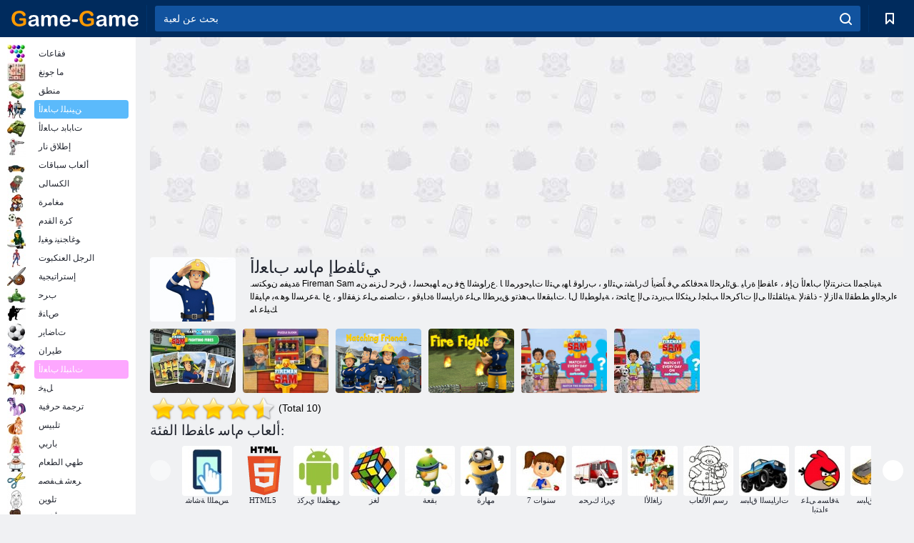

--- FILE ---
content_type: text/html; charset=utf-8
request_url: https://game-game.ma/tags/1463/
body_size: 19080
content:
<!DOCTYPE html>
<html lang="ar">
<head>
    <meta charset="utf-8">
    <meta name="viewport" content="width=device-width, initial-scale=1.0, maximum-scale=5.0, user-scalable=0">
    <title>                                             ﺔﺒﻌﻟ ﺔﺒﻌﻟ ﻰﻠﻋ ﺎﻧﺎﺠﻣ ﺐﻌﻠﻟﺍ - ﺖﻧﺮﺘﻧﻻ﻿ﺍ ﻰﻠﻋ ﻡﺎﺳ ءﺎﻔﻃﺍ ﺏﺎﻌﻟﺃ </title>
    <meta name="keywords" content="ﺎﻧﺎﺠﻣ ﺐﻌﻠﻟ ﺏﺎﻌﻟﺃ ﻡﺎﺳ ﻲﺋﺎﻔﻃﺇ ﻲﺋﺎﻔﻃﺇ ﻡﺎﺳ ﺩﻻ﻿ﻭﻸ﻿ﻟ ﺎﻧﺎﺠﻣ ﺖﻧﺮﺘﻧﻻ﻿ﺍ ﻰﻠﻋ ﺔﺒﻌﻟ ﻲﺋﺎﻔﻃﺇ ﻡﺎﺳ ">
    <meta name="description" content=".ﻲﺋﺎﻔﻃﺇ ﻡﺎﺳ ﺖﻧﺮﺘﻧﻹ﻿ﺍ ﺮﺒﻋ ﺏﺎﻌﻟﻷ﻿ﺍ ﺐﻌﻠﻟ ﺔﻴﻟﺎﺧ ﻥﻮﻜﺗ ﻑﻮﺳ ﻥﻵ﻿ﺍ ﻪﻧﻷ﻿ ،ﺔﻋﺮﺴﺑ ﻙﺮﺤﺘﻟﺍ .ﻖﻳﺮﺤﻟﺍ ﺩﺎﻤﺧﻻ﻿ ﺖﻗﻮﻟﺍ ﻱﺪﻟﻭ ﻢﻬﺗﺍﺭﺎﻴﺳ ﺕﺎﻧﺍﺰﺧ ءﻞﻤﻟ ﺔﻴﺴﻴﺋﺮﻟﺍ ﺔﻴﺼﺨﺸﻟﺍ ﺓﺪﻋﺎﺴﻣ ">
    <link rel="SHORTCUT ICON" href="/favicon.ico">
    <link rel="icon" type="image/png" href="/ui/icons/favicon-16x16.png" sizes="16x16">
    <link rel="icon" type="image/png" href="/ui/icons/favicon-32x32.png" sizes="32x32">
    <link rel="icon" type="image/png" href="/ui/icons/android-chrome-192x192.png" sizes="192x192">
    <link rel="apple-touch-icon" href="/ui/icons/apple-touch-icon.png" sizes="180x180">
    <link rel="mask-icon" href="/ui/icons/safari-pinned-tab.svg">
    <link rel="manifest" id="pwa_manifest">


            
            <link rel="stylesheet" href="/ui/css/optimized/gg_category.min.css">
        
            <link rel="preconnect" href="https://pagead2.googlesyndication.com/">
    <link rel="preconnect" href="https://adservice.google.com/">
    <link rel="preconnect" href="https://googleads.g.doubleclick.net/">
    <link rel="preconnect" href="https://www.googletagservices.com/">
    <link rel="preconnect" href="https://tpc.googlesyndication.com/">
    <link rel="preconnect" href="https://www.googleadservices.com/">

    <base href="https://game-game.ma">
    <link rel="alternate" type="application/rss+xml" title="RSS"
          href="https://game-game.ma/rss.xml"/>
                <link rel="canonical" href="https://game-game.ma/tags/1463/">
                                        <meta name="robots" content="index,follow"/>
                
                    
    

            <meta property="og:title" content="                                             ﺔﺒﻌﻟ ﺔﺒﻌﻟ ﻰﻠﻋ ﺎﻧﺎﺠﻣ ﺐﻌﻠﻟﺍ - ﺖﻧﺮﺘﻧﻻ﻿ﺍ ﻰﻠﻋ ﻡﺎﺳ ءﺎﻔﻃﺍ ﺏﺎﻌﻟﺃ "/>
        <meta property="og:description" content=".ﻲﺋﺎﻔﻃﺇ ﻡﺎﺳ ﺖﻧﺮﺘﻧﻹ﻿ﺍ ﺮﺒﻋ ﺏﺎﻌﻟﻷ﻿ﺍ ﺐﻌﻠﻟ ﺔﻴﻟﺎﺧ ﻥﻮﻜﺗ ﻑﻮﺳ ﻥﻵ﻿ﺍ ﻪﻧﻷ﻿ ،ﺔﻋﺮﺴﺑ ﻙﺮﺤﺘﻟﺍ .ﻖﻳﺮﺤﻟﺍ ﺩﺎﻤﺧﻻ﻿ ﺖﻗﻮﻟﺍ ﻱﺪﻟﻭ ﻢﻬﺗﺍﺭﺎﻴﺳ ﺕﺎﻧﺍﺰﺧ ءﻞﻤﻟ ﺔﻴﺴﻴﺋﺮﻟﺍ ﺔﻴﺼﺨﺸﻟﺍ ﺓﺪﻋﺎﺴﻣ ">
                        <meta property="og:image" content="/ui/css/images/casual/img/1460.jpg"/>
            
                <script async src="https://pagead2.googlesyndication.com/pagead/js/adsbygoogle.js?client=ca-pub-2114578358135779"
     crossorigin="anonymous"></script></head>
<body>

<div id="mobile-header" class="mm-slideout"></div>
<div id="mobile-nav"></div>
<div id="offset-wrapper" class="mm-slideout">
    <div id="header">
        <div class="header__holder">
            <div class="container-fluid">
                <div class="row align-items-center">
                    <div class="d-lg-none mmenu-toggle col flex-flow-0">
                        <button aria-label="hamburger" class="btn btn-link">
							<span class="hamburger-box">
								<span class="hamburger-inner"></span>
							</span>
                        </button>
                    </div>
                    <div class="col flex-flow-0">
                        <div class="logo">
                            <a href="/" class="d-flex align-items-center"
                               title="ألعاب مجانية على الانترنت">
                                <img src="/ui/img/logo.svg" title="ألعاب مجانية على الانترنت" alt="ألعاب مجانية على الانترنت">
                            </a>
                        </div>
                    </div>
                    <div class="col col-border-left col-typeahead">
                        <div class="typeahead__close d-lg-none">
                            <button class="btn btn-link">×</button>
                        </div>
                        <form method="GET" action="/searchgames/">
                            <div class="typeahead__field">
				                <span class="typeahead__query">
				                    <input class="form-control" type="text" name="q" value=""
                                           id="smsearch" placeholder="بحث عن لعبة" aria-labelledby="header"
                                           autocomplete="off">
				                </span>
                                <span class="typeahead__button">
				                    <button class="btn btn-link" aria-label="search" onclick="submit();">
				                    	<span class="icon">
				                    		<svg xmlns="http://www.w3.org/2000/svg" width="16.906" height="17"
                                                 viewBox="0 0 16.906 17">
											    <path d="M757.542,32.233l-3.085-3.1a7.517,7.517,0,1,0-5.981,2.987,7.464,7.464,0,0,0,4.561-1.559l3.085,3.1a1,1,0,0,0,1.42,0A1.014,1.014,0,0,0,757.542,32.233Zm-14.591-7.685a5.524,5.524,0,1,1,5.525,5.552A5.546,5.546,0,0,1,742.951,24.548Z"
                                                      transform="translate(-740.938 -16.969)"/>
											</svg>
				                    	</span>
				                    </button>
				                </span>
                            </div>
                            <div class="list-live"></div>
                        </form>
                    </div>
                    <div class="col flex-flow-0 d-lg-none ml-auto">
                        <button aria-label="search-toggle" class="btn btn-link search-toggle"
                                onclick="$('.header__holder .typeahead__query :text').focus();">
	                    	<span class="icon">
	                    		<svg xmlns="http://www.w3.org/2000/svg" width="16.906" height="17"
                                     viewBox="0 0 16.906 17">
								    <path fill="#fff"
                                          d="M757.542,32.233l-3.085-3.1a7.517,7.517,0,1,0-5.981,2.987,7.464,7.464,0,0,0,4.561-1.559l3.085,3.1a1,1,0,0,0,1.42,0A1.014,1.014,0,0,0,757.542,32.233Zm-14.591-7.685a5.524,5.524,0,1,1,5.525,5.552A5.546,5.546,0,0,1,742.951,24.548Z"
                                          transform="translate(-740.938 -16.969)"></path>
								</svg>
	                    	</span>
                        </button>
                    </div>


                                            <div style="display: none" class="pwa-button btn">⚡ Install as App</div>
                    

                    <div class="col flex-flow-0 col-border-left d-lg-block">
                        <ul class="row nav nav-icons flex-nowrap">
                            <li class="col col-12">
                                <a onclick="openMyGames()"
                                   class="btn btn-outline-primary d-flex align-items-center vplayer-btn-favorites"
                                   href="javascript:void(0)">
			        				<span class="icon">
			        					<svg xmlns="http://www.w3.org/2000/svg"
                                             xmlns:xlink="http://www.w3.org/1999/xlink" width="12" height="16.031"
                                             viewBox="0 0 12 16.031">
										    <path d="M1047,33a1,1,0,0,1-.71-0.293L1042,28.414l-4.29,4.292A1,1,0,0,1,1036,32V18a1,1,0,0,1,1-1h10a1,1,0,0,1,1,1V32a0.993,0.993,0,0,1-.62.924A0.966,0.966,0,0,1,1047,33Zm-5-7a1,1,0,0,1,.71.294l3.29,3.292V19h-8V29.586l3.29-3.292A1,1,0,0,1,1042,26Z"
                                                  transform="translate(-1036 -17)"/>
										</svg>
			        				</span>
                                    <span style="color: white;" class="count_con"></span>
                                </a>
                            </li>
                        </ul>
                    </div>
                    <!-- div class="col flex-flow-0 col-border-left d-none d-lg-block">
                        <ul class="row nav nav-icons flex-nowrap">
                            <li class="col col-4">
                                <a class="btn btn-outline-primary d-flex align-items-center" href="javascript:void(0)">
			        				<span class="icon">
			        					<svg xmlns="https://www.w3.org/2000/svg" xmlns:xlink="http://www.w3.org/1999/xlink" width="16" height="16" viewBox="0 0 16 16">
										    <path d="M826,18a8,8,0,1,0,8,8A8,8,0,0,0,826,18Zm-2.9,13.254a2.987,2.987,0,0,1,5.791,0A5.99,5.99,0,0,1,823.1,31.254ZM826,26a1,1,0,1,1,1-1A1,1,0,0,1,826,26Zm4.532,3.923a5,5,0,0,0-2.7-2.566,3,3,0,1,0-3.67,0,5,5,0,0,0-2.7,2.566A6,6,0,1,1,830.532,29.923Z" transform="translate(-818 -18)"/>
										</svg>
			        				</span>
                                    Войти
                                </a>
                            </li>
                            <li class="col col-4">
                                <a class="btn btn-outline-primary d-flex align-items-center" href="javascript:void(0)">
			        				<span class="icon">
			        					<svg xmlns="https://www.w3.org/2000/svg" xmlns:xlink="http://www.w3.org/1999/xlink" width="16" height="16" viewBox="0 0 16 16">
										    <path d="M947,18H933a1,1,0,0,0-1,1V33a1,1,0,0,0,1,1h14a1,1,0,0,0,1-1V19A1,1,0,0,0,947,18Zm-1,14H934V28h2v1a1,1,0,0,0,1,1h6a1,1,0,0,0,1-1V28h2v4Zm0-6h-3a1,1,0,0,0-1,1v1h-4V27a1,1,0,0,0-1-1h-3V20h12v6Zm-9-2h6a1,1,0,1,0,0-2h-6A1,1,0,1,0,937,24Z" transform="translate(-932 -18)"/>
										</svg>
			        				</span>
                                    История
                                </a>
                            </li>
                            <li class="col col-4">
                                <a class="btn btn-outline-primary d-flex align-items-center" href="javascript:void(0)">
			        				<span class="icon">
			        					<svg xmlns="https://www.w3.org/2000/svg" xmlns:xlink="http://www.w3.org/1999/xlink" width="12" height="16.031" viewBox="0 0 12 16.031">
										    <path d="M1047,33a1,1,0,0,1-.71-0.293L1042,28.414l-4.29,4.292A1,1,0,0,1,1036,32V18a1,1,0,0,1,1-1h10a1,1,0,0,1,1,1V32a0.993,0.993,0,0,1-.62.924A0.966,0.966,0,0,1,1047,33Zm-5-7a1,1,0,0,1,.71.294l3.29,3.292V19h-8V29.586l3.29-3.292A1,1,0,0,1,1042,26Z" transform="translate(-1036 -17)"/>
										</svg>
			        				</span>
                                    Закладки
                                </a>
                            </li>
                        </ul>
                    </div>

                    <div class="col flex-flow-0 col-border-left">
                        <a href="javascript:void(0)" class="link-favorite">
			        		<span class="icon">
				        		<svg xmlns="https://www.w3.org/2000/svg" viewBox="0 0 300 300" width="30" height="30">
									<path d="M165.5,108.2l-9.8,9.8c-1.9,1.9-4.7,2.6-7.2,2.1c-1.5-0.2-3-0.9-4.2-2.1l-9.8-9.8c-6.5-6.5-15.1-9.8-23.7-9.8
										s-17.2,3.3-23.7,9.8C74.2,121,74.4,141.6,87.3,156c13.2,14.7,49.6,45,62.7,55.8c13.1-10.8,49.4-41.1,62.7-55.8
										c13-14.4,13.1-35,0.3-47.8C199.9,95.1,178.6,95.1,165.5,108.2"/>
									<path d="M150,0C67.2,0,0,67.2,0,150s67.2,150,150,150s150-67.2,150-150S232.8,0,150,0 M224.2,166.4
										c-17,18.9-67,59.6-69.2,61.3c-1.5,1.2-3.3,1.8-5.1,1.7c-0.1,0-0.1,0-0.2,0c-1.7,0-3.5-0.6-4.9-1.7c-2.1-1.7-52.2-42.5-69.2-61.3
										C57.1,145.7,57.3,116,76,97.2c19.2-19.2,50.3-19.2,69.5,0l4.4,4.4l4.5-4.4c19.2-19.2,50.3-19.2,69.5,0
										C242.7,116,242.8,145.7,224.2,166.4"/>
								</svg>
							</span>
                        </a>
                    </div>
                    <div class="d-none d-lg-block col flex-flow-0">
                        <a href="javascript:void(0)" class="link-expand">
			        		<span class="icon">
								<svg xmlns="https://www.w3.org/2000/svg" viewBox="0 0 28.4 27.4" width="29" height="28">
									<path d="M28.4,19.1c0-0.9-0.7-1.6-1.5-1.6c-0.8,0-1.5,0.7-1.5,1.6v3.3l-6-6c-0.6-0.6-1.5-0.6-2.1,0
										c-0.6,0.6-0.6,1.5,0,2.1l6,6H20c-0.9,0-1.6,0.7-1.6,1.5c0,0.8,0.7,1.5,1.6,1.5h6.8c0.9,0,1.6-0.7,1.6-1.5c0,0,0,0,0-0.1
										c0,0,0-0.1,0-0.1L28.4,19.1L28.4,19.1z"/>
									<path class="st0" d="M9,16.4l-6,6v-3.3c0-0.9-0.7-1.6-1.5-1.6c-0.8,0-1.5,0.7-1.5,1.6l0,6.7c0,0,0,0.1,0,0.1c0,0,0,0,0,0.1
										c0,0.8,0.7,1.5,1.6,1.5h6.8c0.9,0,1.6-0.7,1.6-1.5c0-0.8-0.7-1.5-1.6-1.5H5.1l6-6c0.6-0.6,0.6-1.5,0-2.1C10.5,15.8,9.6,15.8,9,16.4
										"/>
									<path d="M19.4,11.1l6-6v3.3c0,0.9,0.7,1.6,1.5,1.6c0.8,0,1.5-0.7,1.5-1.6V1.6c0,0,0-0.1,0-0.1c0,0,0,0,0-0.1
										c0-0.8-0.7-1.5-1.6-1.5H20c-0.9,0-1.6,0.7-1.6,1.5C18.4,2.3,19.1,3,20,3h3.2l-6,6c-0.6,0.6-0.6,1.5,0,2.1
										C17.8,11.7,18.8,11.7,19.4,11.1"/>
									<path d="M5.1,3h3.2c0.9,0,1.6-0.7,1.6-1.5C9.9,0.7,9.2,0,8.4,0H1.6C0.7,0,0,0.7,0,1.5c0,0,0,0,0,0.1c0,0,0,0.1,0,0.1
										l0,6.7c0,0.9,0.7,1.6,1.5,1.6C2.3,9.9,3,9.2,3,8.3V5.1l6,6c0.6,0.6,1.5,0.6,2.1,0c0.6-0.6,0.6-1.5,0-2.1L5.1,3z"/>
								</svg>
							</span>
                        </a>
                    </div -->
                </div>
            </div>
        </div>
    </div>
    <section class="vp-dropdown">
        <div onclick="closeMyGames()" class="close"><i class="icon-cancel">
                <svg height="42" width="42">
                    <svg id="close-icon" xmlns="http://www.w3.org/2000/svg" viewBox="0 0 25 32">
                        <path d="M23.179 23.607c0 .446-.179.893-.5 1.214L20.25 27.25c-.321.321-.768.5-1.214.5s-.893-.179-1.214-.5L12.572 22l-5.25 5.25c-.321.321-.768.5-1.214.5s-.893-.179-1.214-.5l-2.429-2.429c-.321-.321-.5-.768-.5-1.214s.179-.893.5-1.214l5.25-5.25-5.25-5.25c-.321-.321-.5-.768-.5-1.214s.179-.893.5-1.214l2.429-2.429c.321-.321.768-.5 1.214-.5s.893.179 1.214.5l5.25 5.25 5.25-5.25c.321-.321.768-.5 1.214-.5s.893.179 1.214.5l2.429 2.429c.321.321.5.768.5 1.214s-.179.893-.5 1.214l-5.25 5.25 5.25 5.25c.321.321.5.768.5 1.214z"></path>
                    </svg>
                </svg>
            </i></div>

        <div class="bookmark-title">
            <svg height="18" width="18">
                <svg id="fav-icon" xmlns="http://www.w3.org/2000/svg" viewBox="0 0 32 32">
                    <path d="M16 29.714a1.11 1.11 0 0 1-.786-.321L4.071 18.643c-.143-.125-4.071-3.714-4.071-8 0-5.232 3.196-8.357 8.536-8.357 3.125 0 6.054 2.464 7.464 3.857 1.411-1.393 4.339-3.857 7.464-3.857 5.339 0 8.536 3.125 8.536 8.357 0 4.286-3.929 7.875-4.089 8.036L16.786 29.393c-.214.214-.5.321-.786.321z"></path>
                </svg>
            </svg>إرسال</div>
        <div class="vp-list vp-fav">
        </div>
    </section>
<div id="main">
    <div class="container-fluid">
        <div class="d-flex flex-nowrap position-relative">


            <div id="content" class="col-content">
                                                    <div class="content__partners d-flex justify-content-around">
                                                        <table width="100%">
<tr>
    <td>
        <div style="text-align: center;">
            <ins class="adsbygoogle ad-pc-only"
                 style="display:inline-block;width:336px;height:280px"
                 data-ad-client="ca-pub-2114578358135779"
                 data-ad-slot="2915545862"></ins>
            <script>
                (adsbygoogle = window.adsbygoogle || []).push({});
            </script>
        </div>
    </td>
    <td>
        <div style="text-align: center;">
            <ins class="adsbygoogle ad-pc-only"
                 style="display:inline-block;width:336px;height:280px"
                 data-ad-client="ca-pub-2114578358135779"
                 data-ad-slot="6239713201"></ins>
            <script>
                (adsbygoogle = window.adsbygoogle || []).push({});
            </script>
        </div>
    </td>
</tr>
</table>                            
                                            </div>
                                <div class="page-content">
                            <section itemscope="" itemtype="https://schema.org/Game">
            <meta itemprop="name" content="ﻲﺋﺎﻔﻃﺇ ﻡﺎﺳ ﺏﺎﻌﻟﺃ ">
                                <div class="teaser mt-0" id="teaser-1">
                        <img src="/ui/css/images/casual/img/1460.jpg" alt='ﻲﺋﺎﻔﻃﺇ ﻡﺎﺳ ﺏﺎﻌﻟﺃ ' title='ﻲﺋﺎﻔﻃﺇ ﻡﺎﺳ ﺏﺎﻌﻟﺃ '
                             width="120" height="90">
                        <h1 class="header h1">ﻲﺋﺎﻔﻃﺇ ﻡﺎﺳ ﺏﺎﻌﻟﺃ </h1>

                        <div class="teaser__body">
                                                            
                                                                            <div class="fs-12 text-darker teaser-description">
                                            <text>.ﺓﺪﻴﻔﻣ ﻥﻮﻜﺘﺳ Fireman Sam ﺔﻴﻧﺎﺠﻤﻟﺍ ﺖﻧﺮﺘﻧﻹ﻿ﺍ ﺏﺎﻌﻟﺃ ﻥﺈﻓ ، ءﺎﻔﻃﺇ ﺓﺭﺎﻴ .ﻖﺋﺍﺮﺤﻟﺍ ﺔﺤﻓﺎﻜﻣ ﻲﻓ ﺎًﻀﻳﺃ ﻙﺭﺎﺸﺗ ﻲﺘﻟﺍﻭ ، ﺏﺭﺍﻮﻗ ﺎﻬﺑ ﻲﺘﻟﺍ ﺕﺎﻴﺣﻭﺮﻤﻟﺍ ﺎ .ﻉﺭﺍﻮﺸﻟﺍ ﺦﻓ ﻦﻣ ﺎﻬﺒﺤﺴﻟ ، ﻕﺮﺣ ﻝﺰﻨﻣ ﻦﻣ ءﺍﺮﺠﻟﺍﻭ ﻂﻄﻘﻟﺍ ﺔﻟﺍﺯﻹ﻿ - ﺫﺎﻘﻧﻹ﻿ .ﺔﻴﺋﺎﻘﻠﺘﻟﺍ ﻰﻟﺇ ﺕﺎﻛﺮﺤﻟﺍ ﺐﻠﺠﻟ ﺮﻴﺜﻜﻟﺍ ﺐﻳﺭﺪﺗ ﻰﻟﺇ ﺝﺎﺘﺤﺗ ، ﺔﻴﻟﻮﻄﺒﻟﺍ ﻝﺎ .ﺕﺎﺒﻘﻌﻟﺍ ﺐﻫﺬﺗﻭ ﻖﻳﺮﻄﻟﺍ ﻰﻠﻋ ﺓﺭﺎﻴﺴﻟﺍ ﺓﺩﺎﻴﻗﻭ ، ﺕﺎﺼﻨﻣ ﻰﻠﻋ ﺰﻔﻘﻟﺍﻭ ، ﻉﺎ .ﺔﻋﺮﺴﻟﺍ ﻮﻫ ﻪﺑ ﻡﺎﻴﻘﻟﺍ ﻚﻴﻠﻋ ﺎﻣ </text>
                                        </div>
                                                                    
                                                        </div>
                    </div>
                
            

            <div style="margin-top: 10px" class="games-sugestion">

                <div class="items-list row main-game-list">
                                                                                    <div class="col col-4 col-lg-3 item
                item-small
                ">
        <div class="items-list__item">
              <a href="/233424/" title="لعبة ﻖﺋﺍﺮﺤﻟﺍ ﺔﺤﻓﺎﻜﻣ  على الانترنت">
                <img src="/images/gray.gif"
                     title="لعبة ﻖﺋﺍﺮﺤﻟﺍ ﺔﺤﻓﺎﻜﻣ  على الانترنت"
                     alt="لعبة ﻖﺋﺍﺮﺤﻟﺍ ﺔﺤﻓﺎﻜﻣ  على الانترنت"
                                            
                            name="/gamesimg/233424_big.jpg"
                        
                                            >
                <h3 class="items-list__item__description">ﻖﺋﺍﺮﺤﻟﺍ ﺔﺤﻓﺎﻜﻣ </h3>
            </a>
        </div>
        </div>
                                                        <div class="col col-4 col-lg-3 item
                item-small
                ">
        <div class="items-list__item">
              <a href="/210888/" title="لعبة ﻖﻟﺰﻨﻤﻟﺍ ﺰﻐﻟ ﻡﺎﺳ ءﺎﻔﻃﻹ﻿ﺍ ﻞﺟﺭ  على الانترنت">
                <img src="/images/gray.gif"
                     title="لعبة ﻖﻟﺰﻨﻤﻟﺍ ﺰﻐﻟ ﻡﺎﺳ ءﺎﻔﻃﻹ﻿ﺍ ﻞﺟﺭ  على الانترنت"
                     alt="لعبة ﻖﻟﺰﻨﻤﻟﺍ ﺰﻐﻟ ﻡﺎﺳ ءﺎﻔﻃﻹ﻿ﺍ ﻞﺟﺭ  على الانترنت"
                                                name="/gamesimg/210888.jpg"
                        
                                        >
                <h3 class="items-list__item__description">ﻖﻟﺰﻨﻤﻟﺍ ﺰﻐﻟ ﻡﺎﺳ ءﺎﻔﻃﻹ﻿ﺍ ﻞﺟﺭ </h3>
            </a>
        </div>
        </div>
                                                        <div class="col col-4 col-lg-3 item
                item-small
                ">
        <div class="items-list__item">
              <a href="/194652/" title="لعبة ءﺎﻗﺪﺻﻷ﻿ﺍ ﺔﻘﺑﺎﻄﻣ  على الانترنت">
                <img src="/images/gray.gif"
                     title="لعبة ءﺎﻗﺪﺻﻷ﻿ﺍ ﺔﻘﺑﺎﻄﻣ  على الانترنت"
                     alt="لعبة ءﺎﻗﺪﺻﻷ﻿ﺍ ﺔﻘﺑﺎﻄﻣ  على الانترنت"
                                                name="/gamesimg/194652.jpg"
                        
                                        >
                <h3 class="items-list__item__description">ءﺎﻗﺪﺻﻷ﻿ﺍ ﺔﻘﺑﺎﻄﻣ </h3>
            </a>
        </div>
        </div>
                                                        <div class="col col-4 col-lg-3 item
                item-small
                ">
        <div class="items-list__item">
              <a href="/182827/" title="لعبة ﻖﺋﺍﺮﺤﻟﺍ ﺔﺤﻓﺎﻜﻣ  على الانترنت">
                <img src="/images/gray.gif"
                     title="لعبة ﻖﺋﺍﺮﺤﻟﺍ ﺔﺤﻓﺎﻜﻣ  على الانترنت"
                     alt="لعبة ﻖﺋﺍﺮﺤﻟﺍ ﺔﺤﻓﺎﻜﻣ  على الانترنت"
                                                name="/gamesimg/182827.jpg"
                        
                                        >
                <h3 class="items-list__item__description">ﻖﺋﺍﺮﺤﻟﺍ ﺔﺤﻓﺎﻜﻣ </h3>
            </a>
        </div>
        </div>
                                                        <div class="col col-4 col-lg-3 item
                item-small
                ">
        <div class="items-list__item">
              <a href="/227315/" title="لعبة ﻝﻼ﻿ﻈﻟﺍ ﻖﺑﺎﻄﺗ :ﻡﺎﺳ ءﺎﻔﻃﻹ﻿ﺍ ﻞﺟﺭ  على الانترنت">
                <img src="/images/gray.gif"
                     title="لعبة ﻝﻼ﻿ﻈﻟﺍ ﻖﺑﺎﻄﺗ :ﻡﺎﺳ ءﺎﻔﻃﻹ﻿ﺍ ﻞﺟﺭ  على الانترنت"
                     alt="لعبة ﻝﻼ﻿ﻈﻟﺍ ﻖﺑﺎﻄﺗ :ﻡﺎﺳ ءﺎﻔﻃﻹ﻿ﺍ ﻞﺟﺭ  على الانترنت"
                                            
                            name="/gamesimg/227315_big.jpg"
                        
                                            >
                <h3 class="items-list__item__description">ﻝﻼ﻿ﻈﻟﺍ ﻖﺑﺎﻄﺗ :ﻡﺎﺳ ءﺎﻔﻃﻹ﻿ﺍ ﻞﺟﺭ </h3>
            </a>
        </div>
        </div>
                                                        <div class="col col-4 col-lg-3 item
                item-small
                ">
        <div class="items-list__item">
              <a href="/222554/" title="لعبة ﻝﻼ﻿ﻈﻟﺍ ﻖﺑﺎﻄﺗ ﻡﺎﺳ ءﺎﻔﻃﻹ﻿ﺍ ﻞﺟﺭ  على الانترنت">
                <img src="/images/gray.gif"
                     title="لعبة ﻝﻼ﻿ﻈﻟﺍ ﻖﺑﺎﻄﺗ ﻡﺎﺳ ءﺎﻔﻃﻹ﻿ﺍ ﻞﺟﺭ  على الانترنت"
                     alt="لعبة ﻝﻼ﻿ﻈﻟﺍ ﻖﺑﺎﻄﺗ ﻡﺎﺳ ءﺎﻔﻃﻹ﻿ﺍ ﻞﺟﺭ  على الانترنت"
                                                name="/gamesimg/222554.jpg"
                        
                                        >
                <h3 class="items-list__item__description">ﻝﻼ﻿ﻈﻟﺍ ﻖﺑﺎﻄﺗ ﻡﺎﺳ ءﺎﻔﻃﻹ﻿ﺍ ﻞﺟﺭ </h3>
            </a>
        </div>
        </div>
            


                </div>
            </div>

            

            
                            <div style="margin-top:10px">
                        <div class="extravote">
      <span class="extravote-stars" itemprop="aggregateRating" itemscope=""
            itemtype="https://schema.org/AggregateRating">
        <meta itemprop="ratingCount" content="10">
      <span id="rating" class="current-rating" style="width: 90%;"
            itemprop="ratingValue">4.5</span>
         <span class="extravote-star"><a href="javascript:void(null)"
                                         onclick="javascript:vote(1,'tags_1460','ar');" title="1"
                                         class="ev-10-stars">1</a></span>
         <span class="extravote-star"><a href="javascript:void(null)"
                                         onclick="javascript:vote(2,'tags_1460','ar');" title="2"
                                         class="ev-20-stars">2</a></span>
         <span class="extravote-star"><a href="javascript:void(null)"
                                         onclick="javascript:vote(3,'tags_1460','ar');" title="3"
                                         class="ev-30-stars">3</a></span>
         <span class="extravote-star"><a href="javascript:void(null)"
                                         onclick="javascript:vote(4,'tags_1460','ar');" title="4"
                                         class="ev-40-stars">4</a></span>
         <span class="extravote-star"><a href="javascript:void(null)"
                                         onclick="javascript:vote(5,'tags_1460','ar');" title="5"
                                         class="ev-50-stars">5</a></span>
      </span>
        <span class="extravote-info" id="extravote_x">(Total 10)</span>
    </div>


    <script type="text/javascript">
        vote = function (rating, type, lang) {
            $.ajax({
                method: 'POST',
                url: '/ajax/vote/get_vote/',
                data: {rating: rating, type: type ,lang: lang}
            }).done(function (data) {
                var massage = data === 'error_vote' ? 'You have already voted' : 'Thank you';
                $('#extravote_x').hide().text(massage).animate({opacity: 'toggle'}, 'slow');
                setTimeout(() => $('#extravote_x').hide().text("(Total 10)").animate({opacity: 'toggle'}, 'slow'), 3000);
            })
        }
    </script>

    <style type="text/css">
        .extravote{margin:-7px 0 1px 2px}.extravote-stars, .extravote-info{margin:0;padding:0;position:relative;vertical-align:middle} .voted .extravote-info.ihide, .extravote-stars{display:inline-block}.extravote-stars, .extravote-star a, .extravote-info, .extravote-stars .current-rating{height:35px;line-height:36px}.extravote-stars{font-size:1em;overflow:hidden;width:174px}.extravote-star{background-image:none;background-position:0;display:inline;margin:0;padding:0}.extravote-stars, .extravote-star a:hover, .extravote-stars .current-rating{background-color:transparent;background-image:url([data-uri]);background-repeat:repeat-x}.extravote-star a:hover, .extravote-stars .current-rating{background-position:left -1000px}.extravote-star a, .extravote-stars .current-rating{border:medium none;cursor:pointer;left:0;outline:none;overflow:hidden;position:absolute;text-indent:-1000em;top:0}.extravote-star a:hover{background-position:left bottom}.extravote-star a:focus, .extravote-star a:active{background:none}.extravote-stars .current-rating{background-position:left center;z-index:1}.extravote-star a.ev-5-stars{width:10%;z-index:12}.extravote-star a.ev-10-stars{width:20%;z-index:11}.extravote-star a.ev-15-stars{width:30%;z-index:10}.extravote-star a.ev-20-stars{width:40%;z-index:9}.extravote-star a.ev-25-stars{width:50%;z-index:8}.extravote-star a.ev-30-stars{width:60%;z-index:7}.extravote-star a.ev-35-stars{width:70%;z-index:6}.extravote-star a.ev-40-stars{width:80%;z-index:5}.extravote-star a.ev-45-stars{width:90%;z-index:4}.extravote-star a.ev-50-stars

        {width:100%;z-index:3}
    </style>




                </div>
            
                <h2 class="header h3 m-b-14">ألعاب ﻡﺎﺳ ءﺎﻔﻃﺍ  الفئة:</h2>
    <div style="height: 140px" class="games-sugestion carousel-offset">
        <div class="owl-carousel">
                            <div class="item">
                    <a href="/tags/1178/"
                       title="ﺖﻧﺮﺘﻧﻻ﻿ﺍ ﺲﻤﻟ ﺏﺎﻌﻟﺃ ">
                        <img style="height: 70px;width: 70px" src="/ui/css/images/tags/1178.jpg"
                             alt="ﺖﻧﺮﺘﻧﻻ﻿ﺍ ﺲﻤﻟ ﺏﺎﻌﻟﺃ ">
                        <h3 class="fs-11 d-block">ﺲﻤﻠﻟﺍ ﺔﺷﺎﺷ </h3>
                    </a>
                </div>
                            <div class="item">
                    <a href="/tags/html5/"
                       title="HTML5 ﺏﺎﻌﻟﺃ ">
                        <img style="height: 70px;width: 70px" src="/ui/css/images/tags/html5.jpg"
                             alt="HTML5 ﺏﺎﻌﻟﺃ ">
                        <h3 class="fs-11 d-block">HTML5 </h3>
                    </a>
                </div>
                            <div class="item">
                    <a href="/tags/1362/"
                       title="ﺖﻧﺮﺘﻧﻻ﻿ﺍ ﻰﻠﻋ ﺕﻮﺑﻭﺮﻟﺍ ﺏﺎﻌﻟﺃ ">
                        <img style="height: 70px;width: 70px" src="/ui/css/images/tags/1362.jpg"
                             alt="ﺖﻧﺮﺘﻧﻻ﻿ﺍ ﻰﻠﻋ ﺕﻮﺑﻭﺮﻟﺍ ﺏﺎﻌﻟﺃ ">
                        <h3 class="fs-11 d-block">ﺮﻬﻈﻤﻟﺍ ﻱﺮﻛﺫ </h3>
                    </a>
                </div>
                            <div class="item">
                    <a href="/tags/497/"
                       title="العاب على الانترنت">
                        <img style="height: 70px;width: 70px" src="/ui/css/images/tags/497.jpg"
                             alt="العاب على الانترنت">
                        <h3 class="fs-11 d-block">لغز</h3>
                    </a>
                </div>
                            <div class="item">
                    <a href="/tags/874/"
                       title="ﺔﻌﻘﺒﻟﺍ ﺏﺎﻌﻟﺃ ">
                        <img style="height: 70px;width: 70px" src="/ui/css/images/tags/874.jpg"
                             alt="ﺔﻌﻘﺒﻟﺍ ﺏﺎﻌﻟﺃ ">
                        <h3 class="fs-11 d-block">بقعة</h3>
                    </a>
                </div>
                            <div class="item">
                    <a href="/tags/549/"
                       title="ﺕﺎﻴﺘﻔﻠﻟ ﺓﺭﺎﻬﻤﻟﺍ ﺏﺎﻌﻟﺃ ">
                        <img style="height: 70px;width: 70px" src="/ui/css/images/tags/549.jpg"
                             alt="ﺕﺎﻴﺘﻔﻠﻟ ﺓﺭﺎﻬﻤﻟﺍ ﺏﺎﻌﻟﺃ ">
                        <h3 class="fs-11 d-block">مهارة</h3>
                    </a>
                </div>
                            <div class="item">
                    <a href="/tags/734/"
                       title="لعبة للبنات 7 سنوات على الانترنت">
                        <img style="height: 70px;width: 70px" src="/ui/css/images/tags/734.jpg"
                             alt="لعبة للبنات 7 سنوات على الانترنت">
                        <h3 class="fs-11 d-block">7 سنوات</h3>
                    </a>
                </div>
                            <div class="item">
                    <a href="/tags/855/"
                       title="ﻖﻳﺮﺤﻟﺍ ءﺎﻔﻃﺇ ﺏﺎﻌﻟﺃ ">
                        <img style="height: 70px;width: 70px" src="/ui/css/images/tags/855.jpg"
                             alt="ﻖﻳﺮﺤﻟﺍ ءﺎﻔﻃﺇ ﺏﺎﻌﻟﺃ ">
                        <h3 class="fs-11 d-block">ﻱﺭﺎﻧ ﻙﺮﺤﻣ </h3>
                    </a>
                </div>
                            <div class="item">
                    <a href="/tags/494/"
                       title="ﺖﻧﺮﺘﻧﻻ﻿ﺍ ﻰﻠﻋ ﺯﺎﻐﻟﻷ﻿ﺍ ﺏﺎﻌﻟﺃ ">
                        <img style="height: 70px;width: 70px" src="/ui/css/images/tags/494.jpg"
                             alt="ﺖﻧﺮﺘﻧﻻ﻿ﺍ ﻰﻠﻋ ﺯﺎﻐﻟﻷ﻿ﺍ ﺏﺎﻌﻟﺃ ">
                        <h3 class="fs-11 d-block">ﺯﺎﻐﻟﻷ﻿ﺍ </h3>
                    </a>
                </div>
                            <div class="item">
                    <a href="/tags/917/"
                       title="ﻢﺳﺮﻟﺍ ﺏﺎﻌﻟﺃ ">
                        <img style="height: 70px;width: 70px" src="/ui/css/images/tags/917.jpg"
                             alt="ﻢﺳﺮﻟﺍ ﺏﺎﻌﻟﺃ ">
                        <h3 class="fs-11 d-block">رسم الألعاب</h3>
                    </a>
                </div>
                            <div class="item">
                    <a href="/tags/562/"
                       title="ﺕﺍﺭﺎﻴﺴﻟﺍ ﺕﺎﻗﺎﺒﺳ ﺏﺎﻌﻟﺃ ">
                        <img style="height: 70px;width: 70px" src="/ui/css/images/tags/562.jpg"
                             alt="ﺕﺍﺭﺎﻴﺴﻟﺍ ﺕﺎﻗﺎﺒﺳ ﺏﺎﻌﻟﺃ ">
                        <h3 class="fs-11 d-block">ﺕﺍﺭﺎﻴﺴﻟﺍ ﻕﺎﺒﺳ </h3>
                    </a>
                </div>
                            <div class="item">
                    <a href="/tags/457/"
                       title="ﺔﻓﺎﺴﻤﻟﺍ ﺏﺎﻌﻟﺃ ﻦﻣ ﺍءﺪﺑ ">
                        <img style="height: 70px;width: 70px" src="/ui/css/images/tags/457.jpg"
                             alt="ﺔﻓﺎﺴﻤﻟﺍ ﺏﺎﻌﻟﺃ ﻦﻣ ﺍءﺪﺑ ">
                        <h3 class="fs-11 d-block">ﺔﻓﺎﺴﻣ ﻰﻠﻋ ءﺍﺪﺘﺑﺍ </h3>
                    </a>
                </div>
                            <div class="item">
                    <a href="/tags/607/"
                       title="ﺭﻮﻛﺬﻠﻟ ﺕﺎﻗﺎﺒﺳ ﺏﺎﻌﻟﺃ ">
                        <img style="height: 70px;width: 70px" src="/ui/css/images/tags/607.jpg"
                             alt="ﺭﻮﻛﺬﻠﻟ ﺕﺎﻗﺎﺒﺳ ﺏﺎﻌﻟﺃ ">
                        <h3 class="fs-11 d-block">ﺩﻻ﻿ﻭﻸ﻿ﻟ ﻕﺎﺒﺳ </h3>
                    </a>
                </div>
                            <div class="item">
                    <a href="/tags/711/"
                       title="ﺔﻄﻴﺴﺑ ﺏﺎﻌﻟﺃ ">
                        <img style="height: 70px;width: 70px" src="/ui/css/images/tags/711.jpg"
                             alt="ﺔﻄﻴﺴﺑ ﺏﺎﻌﻟﺃ ">
                        <h3 class="fs-11 d-block">بسيط</h3>
                    </a>
                </div>
                            <div class="item">
                    <a href="/tags/1078/"
                       title="ﺏﺎﻌﻟﻷ﻿ﺍ ﺱﺍﺮﻓﻷ﻿ﺍ ">
                        <img style="height: 70px;width: 70px" src="/ui/css/images/tags/1078.jpg"
                             alt="ﺏﺎﻌﻟﻷ﻿ﺍ ﺱﺍﺮﻓﻷ﻿ﺍ ">
                        <h3 class="fs-11 d-block">ﺱﺍﺮﻓﻷ﻿ﺍ </h3>
                    </a>
                </div>
                            <div class="item">
                    <a href="/tags/719/"
                       title="ﺕﺎﻳﺭﺎﺒﻣ ﻞﻤﻋ ">
                        <img style="height: 70px;width: 70px" src="/ui/css/images/tags/719.jpg"
                             alt="ﺕﺎﻳﺭﺎﺒﻣ ﻞﻤﻋ ">
                        <h3 class="fs-11 d-block">عمل</h3>
                    </a>
                </div>
                            <div class="item">
                    <a href="/tags/470/"
                       title=".ﺓﺮﻛﺍﺬﻟﺍ ﺏﺎﻌﻟﺃ ﻍﺎﻣﺪﻠﻟ ﺏﺎﻌﻟﺃ ">
                        <img style="height: 70px;width: 70px" src="/ui/css/images/tags/470.jpg"
                             alt=".ﺓﺮﻛﺍﺬﻟﺍ ﺏﺎﻌﻟﺃ ﻍﺎﻣﺪﻠﻟ ﺏﺎﻌﻟﺃ ">
                        <h3 class="fs-11 d-block">عن ظهر قلب</h3>
                    </a>
                </div>
                            <div class="item">
                    <a href="/tags/475/"
                       title="ﺰﻔﻘﻟﺍ ﺏﺎﻌﻟﺃ ">
                        <img style="height: 70px;width: 70px" src="/ui/css/images/tags/475.jpg"
                             alt="ﺰﻔﻘﻟﺍ ﺏﺎﻌﻟﺃ ">
                        <h3 class="fs-11 d-block">القفز</h3>
                    </a>
                </div>
                            <div class="item">
                    <a href="/tags/514/"
                       title="ﻦﻴﻨﺒﻠﻟ ﺕﺎﻳﺭﺎﺒﻣ ﻞﻤﻋ ">
                        <img style="height: 70px;width: 70px" src="/ui/css/images/tags/514.jpg"
                             alt="ﻦﻴﻨﺒﻠﻟ ﺕﺎﻳﺭﺎﺒﻣ ﻞﻤﻋ ">
                        <h3 class="fs-11 d-block">ﻞﻤﻋ </h3>
                    </a>
                </div>
                            <div class="item">
                    <a href="/tags/394/"
                       title="ﺕﺎﻨﺒﻠﻟ ﻦﻳﻮﻠﺗ ﺏﺎﻌﻟﺍ ">
                        <img style="height: 70px;width: 70px" src="/ui/css/images/tags/394.jpg"
                             alt="ﺕﺎﻨﺒﻠﻟ ﻦﻳﻮﻠﺗ ﺏﺎﻌﻟﺍ ">
                        <h3 class="fs-11 d-block">تلوين</h3>
                    </a>
                </div>
                            <div class="item">
                    <a href="/tags/501/"
                       title="ﻦﻴﻨﺒﻠﻟ ﺮﺘﺑﻮﻜﻴﻠﻫ ﺏﺎﻌﻟﺃ ">
                        <img style="height: 70px;width: 70px" src="/ui/css/images/tags/501.jpg"
                             alt="ﻦﻴﻨﺒﻠﻟ ﺮﺘﺑﻮﻜﻴﻠﻫ ﺏﺎﻌﻟﺃ ">
                        <h3 class="fs-11 d-block">طائرات هليكوبتر</h3>
                    </a>
                </div>
                            <div class="item">
                    <a href="/tags/778/"
                       title="ﺩﻻ﻿ﻭﻸ﻿ﻟ ﻦﻳﻮﻠﺗ ﺏﺎﻌﻟﺍ ">
                        <img style="height: 70px;width: 70px" src="/ui/css/images/tags/778.jpg"
                             alt="ﺩﻻ﻿ﻭﻸ﻿ﻟ ﻦﻳﻮﻠﺗ ﺏﺎﻌﻟﺍ ">
                        <h3 class="fs-11 d-block">ﺩﻻ﻿ﻭﻸ﻿ﻟ ﻦﻳﻮﻠﺗ </h3>
                    </a>
                </div>
                    </div>
    </div>

            

            

                            <div class="row text-center" style="margin-bottom:20px; margin-top:20px;">
                    <!--googleoff: all-->
<div id="iprblock-93"></div>
<script charset="UTF-8" defer="defer" src="https://ad.iplayer.org:4444/?block_id=93"></script>
<!--googleon: all-->
    <style>
      #iprblock-93{
        width:auto!important;
        height: 120px!important;
        overflow:hidden;
        //padding-left:15px;
      }
      #iprblock-93 ._ban{
        float: left;
        margin-left:15px;
        background: none;
        padding: 0px!important;
        width: 240px!important;
        height: 120px!important;
        position: relative;
        overflow: hidden;
        -webkit-border-radius: 3px;
        -moz-border-radius: 3px;
        border-radius: 3px;
        -moz-background-clip: padding-box;
        -webkit-background-clip: padding-box;
        background-clip: padding-box;
        border: 1px solid black;
      }
      #iprblock-93 ._ban:hover {
        text-decoration: none;
      }
      #iprblock-93 ._ban:hover a div{
        display: block;
      }
      #iprblock-93 ._ban a{
        position: relative;
        overflow: hidden;
        width: 247px;
        height: 120px;
        -webkit-border-radius: 3px;
        -moz-border-radius: 3px;
        border-radius: 3px;
        -moz-background-clip: padding-box;
        -webkit-background-clip: padding-box;
        background-clip: padding-box;
      }
      #iprblock-93 ._ban a span img{
        width: 240px!important;
        height: 120px!important;
      }
      #iprblock-93 ._ban a div{
        font-family: Arial, Helvetica, sans-serif;
        text-align: center;
        position: absolute;
        font-size: 1.2rem;
        //left: 0;
        bottom: 0;
        width: 247px;
        padding: 9px 3px!important;
        background: rgba(0, 0, 0, 0.6);
        -webkit-transition: bottom ease 0.2s;
        -moz-transition: bottom ease 0.2s;
        -ms-transition: bottom ease 0.2s;
        -o-transition: bottom ease 0.2s;
        color: #FFF;
        text-shadow: 0.5px 0.9px 1px rgba(0, 0, 0, 0.75);
        z-index: 2;
        -webkit-border-radius: 0 0 3px 3px;
        -moz-border-radius: 0 0 3px 3px;
        border-radius: 0 0 3px 3px;
        -moz-background-clip: padding-box;
        -webkit-background-clip: padding-box;
        background-clip: padding-box;
        font-weight: 500;
        display:none;
      }
    </style>                </div>
            

                            <div class="games-sugestion">
                    <a href="tags/1463/new/" title="آخر ﻲﺋﺎﻔﻃﺇ ﻡﺎﺳ ﺏﺎﻌﻟﺃ ">
                        <h2 class="header h3">
                            آخر ﻲﺋﺎﻔﻃﺇ ﻡﺎﺳ ﺏﺎﻌﻟﺃ                         </h2>
                    </a>
                    <div class="items-list row">
                        
                    <div class="col col-4 col-lg-3 item item-small">
                <div class="items-list__item">
                    <a href="/233424/" title="لعبة ﻖﺋﺍﺮﺤﻟﺍ ﺔﺤﻓﺎﻜﻣ  على الانترنت">
                         <img src="/images/gray.gif"
                              title="لعبة ﻖﺋﺍﺮﺤﻟﺍ ﺔﺤﻓﺎﻜﻣ  على الانترنت"
                              alt="لعبة ﻖﺋﺍﺮﺤﻟﺍ ﺔﺤﻓﺎﻜﻣ  على الانترنت"
                              name="/gamesimg/233424.jpg"
                            >
                            <h3 class="items-list__item__description">ﻖﺋﺍﺮﺤﻟﺍ ﺔﺤﻓﺎﻜﻣ </h3>
                    </a>
                </div>
            </div>
                    <div class="col col-4 col-lg-3 item item-small">
                <div class="items-list__item">
                    <a href="/227315/" title="لعبة ﻝﻼ﻿ﻈﻟﺍ ﻖﺑﺎﻄﺗ :ﻡﺎﺳ ءﺎﻔﻃﻹ﻿ﺍ ﻞﺟﺭ  على الانترنت">
                         <img src="/images/gray.gif"
                              title="لعبة ﻝﻼ﻿ﻈﻟﺍ ﻖﺑﺎﻄﺗ :ﻡﺎﺳ ءﺎﻔﻃﻹ﻿ﺍ ﻞﺟﺭ  على الانترنت"
                              alt="لعبة ﻝﻼ﻿ﻈﻟﺍ ﻖﺑﺎﻄﺗ :ﻡﺎﺳ ءﺎﻔﻃﻹ﻿ﺍ ﻞﺟﺭ  على الانترنت"
                              name="/gamesimg/227315.jpg"
                            >
                            <h3 class="items-list__item__description">ﻝﻼ﻿ﻈﻟﺍ ﻖﺑﺎﻄﺗ :ﻡﺎﺳ ءﺎﻔﻃﻹ﻿ﺍ ﻞﺟﺭ </h3>
                    </a>
                </div>
            </div>
                    <div class="col col-4 col-lg-3 item item-small">
                <div class="items-list__item">
                    <a href="/222554/" title="لعبة ﻝﻼ﻿ﻈﻟﺍ ﻖﺑﺎﻄﺗ ﻡﺎﺳ ءﺎﻔﻃﻹ﻿ﺍ ﻞﺟﺭ  على الانترنت">
                         <img src="/images/gray.gif"
                              title="لعبة ﻝﻼ﻿ﻈﻟﺍ ﻖﺑﺎﻄﺗ ﻡﺎﺳ ءﺎﻔﻃﻹ﻿ﺍ ﻞﺟﺭ  على الانترنت"
                              alt="لعبة ﻝﻼ﻿ﻈﻟﺍ ﻖﺑﺎﻄﺗ ﻡﺎﺳ ءﺎﻔﻃﻹ﻿ﺍ ﻞﺟﺭ  على الانترنت"
                              name="/gamesimg/222554.jpg"
                            >
                            <h3 class="items-list__item__description">ﻝﻼ﻿ﻈﻟﺍ ﻖﺑﺎﻄﺗ ﻡﺎﺳ ءﺎﻔﻃﻹ﻿ﺍ ﻞﺟﺭ </h3>
                    </a>
                </div>
            </div>
                    <div class="col col-4 col-lg-3 item item-small">
                <div class="items-list__item">
                    <a href="/210888/" title="لعبة ﻖﻟﺰﻨﻤﻟﺍ ﺰﻐﻟ ﻡﺎﺳ ءﺎﻔﻃﻹ﻿ﺍ ﻞﺟﺭ  على الانترنت">
                         <img src="/images/gray.gif"
                              title="لعبة ﻖﻟﺰﻨﻤﻟﺍ ﺰﻐﻟ ﻡﺎﺳ ءﺎﻔﻃﻹ﻿ﺍ ﻞﺟﺭ  على الانترنت"
                              alt="لعبة ﻖﻟﺰﻨﻤﻟﺍ ﺰﻐﻟ ﻡﺎﺳ ءﺎﻔﻃﻹ﻿ﺍ ﻞﺟﺭ  على الانترنت"
                              name="/gamesimg/210888.jpg"
                            >
                            <h3 class="items-list__item__description">ﻖﻟﺰﻨﻤﻟﺍ ﺰﻐﻟ ﻡﺎﺳ ءﺎﻔﻃﻹ﻿ﺍ ﻞﺟﺭ </h3>
                    </a>
                </div>
            </div>
                    <div class="col col-4 col-lg-3 item item-small">
                <div class="items-list__item">
                    <a href="/194652/" title="لعبة ءﺎﻗﺪﺻﻷ﻿ﺍ ﺔﻘﺑﺎﻄﻣ  على الانترنت">
                         <img src="/images/gray.gif"
                              title="لعبة ءﺎﻗﺪﺻﻷ﻿ﺍ ﺔﻘﺑﺎﻄﻣ  على الانترنت"
                              alt="لعبة ءﺎﻗﺪﺻﻷ﻿ﺍ ﺔﻘﺑﺎﻄﻣ  على الانترنت"
                              name="/gamesimg/194652.jpg"
                            >
                            <h3 class="items-list__item__description">ءﺎﻗﺪﺻﻷ﻿ﺍ ﺔﻘﺑﺎﻄﻣ </h3>
                    </a>
                </div>
            </div>
                    <div class="col col-4 col-lg-3 item item-small">
                <div class="items-list__item">
                    <a href="/182827/" title="لعبة ﻖﺋﺍﺮﺤﻟﺍ ﺔﺤﻓﺎﻜﻣ  على الانترنت">
                         <img src="/images/gray.gif"
                              title="لعبة ﻖﺋﺍﺮﺤﻟﺍ ﺔﺤﻓﺎﻜﻣ  على الانترنت"
                              alt="لعبة ﻖﺋﺍﺮﺤﻟﺍ ﺔﺤﻓﺎﻜﻣ  على الانترنت"
                              name="/gamesimg/182827.jpg"
                            >
                            <h3 class="items-list__item__description">ﻖﺋﺍﺮﺤﻟﺍ ﺔﺤﻓﺎﻜﻣ </h3>
                    </a>
                </div>
            </div>
            
                    </div>
                                    </div>

            
                            <div style="margin-top: 20px; margin-bottom: 20px">
                                            
                            <style>
#ad_bottom { 
  width: 100%;
  min-width: 750px;
  height:300px;
  max-height: 360px;


  @media(min-width: 1200px) {
    min-width: 930px;
    min-height:180px;
    max-width: 970px;
    height:initial;
  }
}

</style>
<!-- GG adapt podval desct -->
<ins id="ad_bottom" class="adsbygoogle"
     style="display:block"
     data-ad-client="ca-pub-2114578358135779"
     data-ad-slot="7767678411"></ins>
<script>
     (adsbygoogle = window.adsbygoogle || []).push({});
</script>                        
                                        </div>
                    </section>
    

                                            <text class="game-description sidebar_foot clearfix">
                            <!--div class="h1"><h2 class="header"
                                                style="font-size: 22px;"></h2>
                            </div-->
                            <text class="item-text fs-12">
                                <span itemscope class="breadcrumb__holder" itemtype="https://schema.org/BreadcrumbList">
        <nav class="breadcrumb">
            <span class="breadcrumb-item" itemprop="itemListElement" itemscope
                  itemtype="https://schema.org/ListItem">
                <a title="العاب اون لاين" itemprop="item" href="/">
                    <span itemprop="name">العاب اون لاين</span></a>
                <meta itemprop="position" content="1"/>
            </span>
                            <span class="breadcrumb-item" itemprop="itemListElement" itemscope
                    itemtype="https://schema.org/ListItem">
                    <a title="كل" itemprop="item"
                       href="/tags/">
                        <span itemprop="name">كل</span></a>
                    <meta itemprop="position" content="2"/>
                </span>
                                                    <span class="breadcrumb-item" itemprop="itemListElement" itemscope
                      itemtype="https://schema.org/ListItem">
                    <a title="ﺖﻧﺮﺘﻧﻻ﻿ﺍ ﻰﻠﻋ ﻡﺎﺳ ءﺎﻔﻃﺍ ﺏﺎﻌﻟﺃ " itemprop="item"
                       href="/tags/1463/">
                        <span itemprop="name">ﺖﻧﺮﺘﻧﻻ﻿ﺍ ﻰﻠﻋ ﻡﺎﺳ ءﺎﻔﻃﺍ ﺏﺎﻌﻟﺃ </span></a>
                    <meta itemprop="position" content="3"/>
                </span>
                    </nav>
</span>

                                                                                                        <h3 style="text-align: center;"> Fireman Sam Games for Valiant</h3> .ءﺎﻔﻃﺇ ﻞﺟﺭﻭ ، ﺔﻃﺮﺷ ﻂﺑﺎﺿﻭ ، ﺭﺎﻴﻃﻭ ، ﻱﺮﻜﺴﻋ ﻞﺟﺭ ﻦﻣ ﺎﻬﻧﻭﺭﺎﺘﺨﻳ ﻲﺘﻟﺍ ﻢ .ﺮﻄﺧ ﻊﻣ ﺎﻴﻣﻮﻳ ﻪﺟﺍﻮﺗ ﺕﺎﺼﺼﺨﺘﻟﺍ ﻩﺬﻫ .ﻞﻤﻌﻟﺍ ءﺎﻨﺛﺃ ﻩﻮﻈﺣﻼ﻿ﻳ ﻻ﻿ ﻒﻴﻛ ﻂﻘﻓ ﻥﻮﻓﺮﻌﻳ ﻞﺑ ، ﻑﻮﺧ ﻢﻬﻳﺪﻟ ﺲﻴﻟ ﺱﺎﻨﻟﺍ ءﻻ .ﺔﻜﺤﻀﻤﻟﺍ ﻝﺎﻤﻋﻷ﻿ﺍ ﻦﻣ ﺪﻳﺪﻌﻟﺍ ءﺍﺩﺃ ﻞﺟﺃ ﻦﻣ ﻦﻬﻤﻟﺍ ﻢﻫﺃ ﻦﻣ ﺓﺪﺣﺍﻭ ﻊﻣ ﻞﺻﺍﻮ <img style="float: right; margin: 10px;" alt="ﺖﻧﺮﺘﻧﻻ﻿ﺍ ﻰﻠﻋ ﻡﺎﺳ ءﺎﻔﻃﺍ ﺏﺎﻌﻟﺃ " src="/images/gray.gif" name="/images/tags/12/7dcd03bc99819d43bca9d112ca6ea714.jpg" alt="Sam Fireman 1 2" width="200" height="163" /></p></h3> .ﺭﻮﺒﻨﺻ ﻡﺍﺪﺨﺘﺳﺎﺑ ﺓﺬﻓﺎﻨﻟﺍ ﺓﺬﻓﺎﻧ ﻞﺧﺍﺩ ﻰﻟﺇ ﻉﺮﻫ ﺚﻴﺣ ، ﺎﻳﺎﺤﻀﻟﺍ ﺓﺪﻋﺎﺴﻣ .ﻚﻌﻤﺘﺠﻤﺑ ﺪﻴﻌﺳ ﻮﻫﻭ ، ﻚﻳﺮﺷ ﺓﺪﻋﺎﺴﻣ ﻰﻟﺇ ﺝﺎﺘﺤﻳ ، ﻝﺎﺤﻟﺍ ﺔﻌﻴﺒﻄﺑ .ﺪﺣﺍﻭ ﺱﻭﺎﻣ ﺩﺮﺠﻣ ﺎًﻧﺎﻴﺣﺃﻭ ، ﻢﻬﺳﻷ﻿ﺍ ﺢﻴﺗﺎﻔﻣ ﻲﻓ ﻢﻜﺤﺘﻟﺍ ﻚﻴﻠﻋ ﻥﻮﻜﻳ ﻥﺎﻴﺣﻷ</p> :ﺔﻴﻟﺎﺘﻟﺍ ﻉﺍﻮﻧﻷ﻿ﺍ ﻯﺮﺘﺳ ، ﺖﻧﺮﺘﻧﻹ﻿ﺍ ﺮﺒﻋ Sam Fireman ﺏﺎﻌﻟﺃ ﺢﺘﻓ .ﺮﻴﺜﻜﺑ ﻚﻟﺫ ﻦﻣ ﺮﺜﻛﺃﻭ ﻙﻼ﻿ﺳﻷ﻿ﺍ ﻒﻌﺿ ، ﺔﺑﺎﻐﻟﺍ ﻲﻓ ﺭﺎﻨﻟﺍ ﺢﺘﻓ ، ﺕﺎﻳﺭﺎﺒﻤﻟﺍ .ﺓﻮﻏﺮﻟﺍ ﻭﺃ ﻖﻳﺮﺤﻟﺍ ﺔﻳﺎﻔﻃ ، ءﺎﻤﻟﺍ ، ﻞﻣﺮﻟﺍ :ﺞﺗﺎﻨﻟﺍ ﻖﻳﺮﺤﻟﺍ ءﺎﻔﻃﻹ﻿ ﻞﻀﻓ .ﺱﻭﺎﻤﻟﺍ ﻡﺍﺪﺨﺘﺳﺎﺑ ﻝﺎﻌﺘﺷﻻ﻿ﺍ ﻦﺋﺎﻛ ﻰﻟﺇ ﺎﻬﺒﺤﺳ ﻖﻳﺮﻃ ﻦﻋ ﺔﻔﻠﺘﺨﻣ ﺕﺍﻭﺩﺃ ﻡﺍﺪ</p> .ﺓﺮﻛﺎﻤﻟﺍ ﻥﺍﺮﻴﻨﻟﺍ ءﺎﻔﻃﺍﻭ ، ﺐﻠﻜﻟﺍ ﻭﺃ ﻂﻘﻟﺍ ﻆﻔﺣ ﻱﺭﻭﺮﻀﻟﺍ ﻦﻣ ﻯﻮﺘﺴﻣ ﻞﻛ .ﺓﻮﻘﻟﺍ ﺏﺎﺴﺘﻛﺎﺑ ﺮﺻﺎﻨﻌﻠﻟ ﺡﺎﻤﺴﻟﺍ ﻡﺪﻋﻭ ، ﺔﻋﺮﺴﺑ ﻑﺮﺼﺘﻟﺍ ﻱﺭﻭﺮﻀﻟﺍ ﻦﻣ .ﺔﺒﻌﻠﻟﺍ ﺔﺷﺎﺷ ﻰﻠﻋ ﺓﺮﻈﻧ ءﺎﻘﻟﺇ ، ﺫﺎﻘﻧﻹ﻿ ﺔﻔﻴﻟﻷ﻿ﺍ ﺕﺎﻧﺍﻮﻴﺤﻟﺍ ﺩﺪﻋﻭ ﺎﻬﻌﺿﻮﻟ .ﺝﺭﺪﻟﺍ ﺩﻮﻌﺻﻭ ﺕﺎﺼﻨﻤﻟﺍ ﻦﻴﺑ ﺰﻔﻘﻟﺍﻭ ، ﺎﻬﻴﻟﺇ ﻝﻮﺻﻮﻠﻟ ﻦﻜﻟﻭ ، ﺕﺎﺼﻨﻤﻟﺍ ﻰﻠ</p> .ﻙﺎﻨﻫ ﻦﻣ ﺱﺎﻨﻟﺍ ءﻼ﻿ﺟﺇﻭ ﻦﻜﻤﻣ ﺖﻗﻭ ﻉﺮﺳﺃ ﻲﻓ ﺔﻨﻴﻌﻣ ﺔﻄﻘﻧ ﻰﻟﺇ ﻝﻮﺻﻮﻟﺍ ﻮﻫ ﻢ .ﻖﺋﺎﻋ ﻲﻓ ﻉﻮﻗﻮﻟﺍ ﻡﺪﻋ ًﻻ﻿ﻭﺎﺤﻣ ، ﺕﺍﺭﺎﺣ ﺙﻼ﻿ﺛ ﻭﺫ ﻖﻳﺮﻃ ﻰﻠﻋ ﺔﻋﺮﺴﺑ ﻙﺮﺤﺘﻟﺍ ﻱ .ءﻲﺷ ﻞﻛ ﻊﻤﺠﺗ ﻰﺘﺣ ﻞﻘﺘﻧﺍﻭ ، ﻙﺎﻨﻫ ﺱﺎﻨﻟﺍ ﺬﺧ ، ﻲﻟﺎﺘﻟﺍ ﻝﺰﻨﻤﻟﺍ ﻰﻟﺇ ﻝﻮﺻﻮ .ﺓﺪﻳﺮﻓ ﺔﺻﺮﻓ ﻩﺬﻬﻓ ، ءﺎﻔﻃﺇ ﺔﻨﺣﺎﺷ ﺏﻮﻛﺮﺑ ًﻼ﻿ﻳﻮﻃ ﻢﻠﺤﺗ ﺖﻨﻛ ﺍﺫﺇ</p></h3> .ﻩﺎﻴﻤﻟﺍ ﻖﻳﺮﻃ ﻦﻋ ﻭﺃ ﺮﺘﺑﻮﻜﻴﻠﻫ ﺓﺮﺋﺎﻃ ﻖﻳﺮﻃ ﻦﻋ ﻻ﻿ﺇ ﺎﻬﺣﺍﺮﺳ ﻕﻼ﻿ﻃﺇ ﻢﺘﻴﺳ ءﺎ <img style="float: right; margin: 10px;" alt="ﺖﻧﺮﺘﻧﻻ﻿ﺍ ﻰﻠﻋ ﻡﺎﺳ ءﺎﻔﻃﺍ ﺏﺎﻌﻟﺃ " src="/images/gray.gif" name="/images/tags/12/17b0cb305b2eddadb727b9b1db5a3192.jpg" alt="Sam Fireman 3" width="200" height="163" /></p> .ﺕﺎﻴﻠﻤﻌﻟﺍ ﻩﺬﻫ ﻞﺜﻣ ﻲﻓ ﺔﻛﺭﺎﺸﻤﻟﺍ ﻦﻣ ﺓﺮﻣ ﻦﻣ ﺮﺜﻛﺃ ﻦﻜﻤﺘﺘﺴﻓ ، ﺎًﻧﺎﺠﻣ Sam .ﻰﻠﻋﻷ﻿ﺍ ﻦﻣ ﻪﻴﻠﻋ ءﺎﻤﻟﺍ ﻂﻘﺳﺇﻭ ، ﺐﻬﻠﻟﺍ ﻰﻟﺇ ﻱﺫﻻ﻿ﻮﻔﻟﺍ ﺏﻮﺴﻌﻴﻟﺍ ﺮﻀﺣﺃ .ًﺎﻴﻓﺎﻛ ﻚﻟﺫ ﻥﻮﻜﻳ ﻻ﻿ ﺪﻘﻓ ، ﻩﺎﻴﻤﻟﺍ ﻒﻳﺮﺼﺗ ﻱﺪﺠﻤﻟﺍ ﺮﻴﻏ ﻦﻣ ﻥﺎﻛ ﺍﺫﺇﻭ ، ﺎﻬ</p> .ﻯﺮﺧﺃ ﺓﺮﻣ ﺐﻳﺭﺪﺘﻟﺍ ﻢﺘﻳ ﻑﻮﺳ ﺏﺭﺎﻘﻟﺍ ﺔﻟﺎﺣ ﻲﻓ .ﺮﺤﺒﻟﺍ ﻲﻓ ﺎﻬﻴﻣﺮﺗﻭ ﻉﺭﺎﺴﺘﻟﺍ ﺔﻴﻟﻵ﻿ﺍ ﺎﻬﻴﻄﻌﺗ ﺚﻴﺤﺑ ﺔﻳﻭﺍﺯ ﻰﻠﻋ ﺭﻮﺜﻌﻟﺍ ﻱﺭﻭ .ﺔﺠﻴﺘﻨﻟﺍ ﻦﺴﺤﻳ ﺎﻤﻣ ، ﺕﺍﺮﻣ ﺓﺪﻋ ﻦﻳﺮﻤﺘﻟﺎﺑ ﻡﺎﻴﻘﻟﺍ ﻝﻭﺎﺣ ﺍﺬﻟ ، ﺔﻠﻜﺸﻤﻟﺍ</p>                                                             </text>
                        </text>
                                        <!--F3:include href="blocks/top_tags.tpl"/-->

                </div>
            </div>
            <div class="col-sidebar" id="sidebar">
                        
        <div class="categories">
            <ul>
                                    <li>
                        <a class="c-42 "
                           href="/balls/"
                           title="ﺔﻋﺎﻘﻓ ﺏﺎﻌﻟﺃ ">
                            <span class="image"></span>
                            <h2 class="text">فقاعات</h2>
                        </a>
                    </li>
                                    <li>
                        <a class="c-66 "
                           href="/tags/486/"
                           title="ﺏﺎﻌﻟﻻ﻿ﺍ ﻎﻧﻮﺟ ﺎﻣ ">
                            <span class="image"></span>
                            <h2 class="text">ما جونغ</h2>
                        </a>
                    </li>
                                    <li>
                        <a class="c-40 "
                           href="/logic/"
                           title="منطق الألعاب ">
                            <span class="image"></span>
                            <h2 class="text">منطق</h2>
                        </a>
                    </li>
                                    <li>
                        <a class="c-3 c-forboys"
                           href="/forboys/"
                           title="ﻦﻴﻨﺒﻠﻟ ﺏﺎﻌﻟﺃ ">
                            <span class="image"></span>
                            <h2 class="text">ﻦﻴﻨﺒﻠﻟ ﺏﺎﻌﻟﺃ </h2>
                        </a>
                    </li>
                                    <li>
                        <a class="c-7 "
                           href="/tags/525/"
                           title="الدبابات على الانترنت ">
                            <span class="image"></span>
                            <h2 class="text">ﺕﺎﺑﺎﺑﺩ ﺏﺎﻌﻟﺃ </h2>
                        </a>
                    </li>
                                    <li>
                        <a class="c-8 "
                           href="/shoot/"
                           title="ﺔﻳﺎﻣﺮﻟﺍ ﺏﺎﻌﻟﺃ ">
                            <span class="image"></span>
                            <h2 class="text">إطلاق نار </h2>
                        </a>
                    </li>
                                    <li>
                        <a class="c-9 "
                           href="/racing/"
                           title="ﻕﺎﺒﺳ ﺏﺎﻌﻟﺍ ">
                            <span class="image"></span>
                            <h2 class="text">ألعاب سباقات</h2>
                        </a>
                    </li>
                                    <li>
                        <a class="c-10 "
                           href="/tags/395/"
                           title="ﺔﺑﻮﺒﻴﻏ ﺏﺎﻌﻟﻷ﻿ﺍ ">
                            <span class="image"></span>
                            <h2 class="text">الكسالى </h2>
                        </a>
                    </li>
                                    <li>
                        <a class="c-11 "
                           href="/brodilki/"
                           title="ألعاب المغامرات ">
                            <span class="image"></span>
                            <h2 class="text">مغامرة </h2>
                        </a>
                    </li>
                                    <li>
                        <a class="c-44 "
                           href="/tags/388/"
                           title="ﻡﺪﻘﻟﺍ ﺓﺮﻛ ﺏﺎﻌﻟﺍ ">
                            <span class="image"></span>
                            <h2 class="text">كرة القدم </h2>
                        </a>
                    </li>
                                    <li>
                        <a class="c-12 "
                           href="/tags/879/"
                           title="Lego NinjaGo ﺏﺎﻌﻟﺃ ">
                            <span class="image"></span>
                            <h2 class="text">ﻮﻏﺎﺠﻨﻴﻧ ﻮﻐﻴﻟ </h2>
                        </a>
                    </li>
                                    <li>
                        <a class="c-36 "
                           href="/tags/561/"
                           title="ﺕﻮﺒﻜﻨﻌﻟﺍ ﻞﺟﺮﻟﺍ ﺏﺎﻌﻟﺃ ">
                            <span class="image"></span>
                            <h2 class="text">الرجل العنكبوت </h2>
                        </a>
                    </li>
                                    <li>
                        <a class="c-14 "
                           href="/strategy/"
                           title="ﺔﻴﺠﻴﺗﺍﺮﺘﺳﺍ ﺏﺎﻌﻟﺍ ">
                            <span class="image"></span>
                            <h2 class="text">إستراتيجية </h2>
                        </a>
                    </li>
                                    <li>
                        <a class="c-15 "
                           href="/tags/530/"
                           title="ﺏﺮﺤﻟﺍ ﺏﺎﻌﻟﺃ ">
                            <span class="image"></span>
                            <h2 class="text">ﺏﺮﺣ </h2>
                        </a>
                    </li>
                                    <li>
                        <a class="c-55 "
                           href="/tags/531/"
                           title="ﺹﺎﻨﻗ ﺏﺎﻌﻟﺃ ">
                            <span class="image"></span>
                            <h2 class="text">ﺹﺎﻨﻗ </h2>
                        </a>
                    </li>
                                    <li>
                        <a class="c-16 "
                           href="/sport/"
                           title="ﺔﻴﺿﺎﻳﺮﻟﺍ ﺏﺎﻌﻟﻷ﻿ﺍ ">
                            <span class="image"></span>
                            <h2 class="text">ﺕﺎﺿﺎﻳﺭ </h2>
                        </a>
                    </li>
                                    <li>
                        <a class="c-17 "
                           href="/tags/495/"
                           title="ﻥﺍﺮﻴﻄﻟﺍ ﺏﺎﻌﻟﺃ ">
                            <span class="image"></span>
                            <h2 class="text">طيران</h2>
                        </a>
                    </li>
                                    <li>
                        <a class="c-4 c-forgirls"
                           href="/forgirls/"
                           title="ﺕﺎﻨﺒﻠﻟ ﺏﺎﻌﻟﺃ ">
                            <span class="image"></span>
                            <h2 class="text">ﺕﺎﻨﺒﻠﻟ ﺏﺎﻌﻟﺃ </h2>
                        </a>
                    </li>
                                    <li>
                        <a class="c-18 "
                           href="/tags/831/"
                           title="ﻝﻮﻴﺨﻟﺍ ﺏﺎﻌﻟﺍ ">
                            <span class="image"></span>
                            <h2 class="text">ﻞﻴﺧ </h2>
                        </a>
                    </li>
                                    <li>
                        <a class="c-19 "
                           href="/tags/680/"
                           title="ﺮﻬﻤﻟﺍ ﺏﺎﻌﻟﺃ ">
                            <span class="image"></span>
                            <h2 class="text">ترجمة حرفية </h2>
                        </a>
                    </li>
                                    <li>
                        <a class="c-20 "
                           href="/tags/389/"
                           title="ﺲﻴﺒﻠﺘﻟﺍ ﺏﺎﻌﻟﺃ ">
                            <span class="image"></span>
                            <h2 class="text">تلبيس </h2>
                        </a>
                    </li>
                                    <li>
                        <a class="c-21 "
                           href="/tags/464/"
                           title="ﻲﺑﺭﺎﺑ ﺏﺎﻌﻟﺃ ">
                            <span class="image"></span>
                            <h2 class="text">باربي </h2>
                        </a>
                    </li>
                                    <li>
                        <a class="c-24 "
                           href="/tags/565/"
                           title="ﺦﺒﻄﻟﺍ ﺏﺎﻌﻟﺃ ">
                            <span class="image"></span>
                            <h2 class="text">طهي الطعام </h2>
                        </a>
                    </li>
                                    <li>
                        <a class="c-26 "
                           href="/tags/971/"
                           title="تصفيف الشعر العاب ">
                            <span class="image"></span>
                            <h2 class="text">ﺮﻌﺷ ﻒﻔﺼﻣ </h2>
                        </a>
                    </li>
                                    <li>
                        <a class="c-33 "
                           href="/tags/394/"
                           title="ﻦﻳﻮﻠﺗ ﺏﺎﻌﻟﺍ ">
                            <span class="image"></span>
                            <h2 class="text">تلوين </h2>
                        </a>
                    </li>
                                    <li>
                        <a class="c-25 "
                           href="/tags/425/"
                           title="ﺏﺎﻌﻟﻷ﻿ﺍ ﺝﺎﻴﻜﻤﻟﺍ ">
                            <span class="image"></span>
                            <h2 class="text">ﺏﺃ ﻚﻴﻣ </h2>
                        </a>
                    </li>
                                    <li>
                        <a class="c-22539 "
                           href="/tags/1014/"
                           title="ﺓﺪﻤﺠﻣ ﺏﺎﻌﻟﺍ ">
                            <span class="image"></span>
                            <h2 class="text">ﺓﺪﻤﺠﻣ </h2>
                        </a>
                    </li>
                                    <li>
                        <a class="c-22540 "
                           href="/tags/541/"
                           title="ﺔﻧﻮﻠﻤﻟﺍ ﻞﺘﻜﻟﺍ ﺏﺎﻌﻟﺍ ">
                            <span class="image"></span>
                            <h2 class="text">ﺔﻧﻮﻠﻣ ﻞﺘﻛ </h2>
                        </a>
                    </li>
                                    <li>
                        <a class="c-22 "
                           href="/tags/678/"
                           title="ﺕﺍﺭﻮﺻﺎﻨﻳﺪﻟﺍ ﺏﺎﻌﻟﺍ ">
                            <span class="image"></span>
                            <h2 class="text">ﺕﺍﺭﻮﺻﺎﻨﻳﺪﻟﺍ </h2>
                        </a>
                    </li>
                                    <li>
                        <a class="c-41 "
                           href="/tags/538/"
                           title="ﺕﺍﺮﻣﺎﻐﻤﻟﺍ ﺏﺎﻌﻟﺃ ">
                            <span class="image"></span>
                            <h2 class="text">مغامرة </h2>
                        </a>
                    </li>
                                    <li>
                        <a class="c-5 c-forold"
                           href="/fortwo/"
                           title="ﺖﻧﺮﺘﻧﻻ﻿ﺍ ﻰﻠﻋ ﺐﻋﻻ﻿ ﻦﻣ ﻦﻴﻨﺛﻻ﻿ ﺏﺎﻌﻟﺃ ">
                            <span class="image"></span>
                            <h2 class="text">ﻦﻴﻨﺛﻻ﻿ ﺏﺎﻌﻟﺃ </h2>
                        </a>
                    </li>
                                    <li>
                        <a class="c-38 "
                           href="/tags/544/"
                           title="ﺏﺎﻌﻟﺃ ﺓﺎﺘﻓ ﻭ ﻲﺒﺼﻟﺍ ">
                            <span class="image"></span>
                            <h2 class="text">الصبي و فتاة</h2>
                        </a>
                    </li>
                                    <li>
                        <a class="c-62 "
                           href="/tags/918/"
                           title="ﺖﻓﺍﺮﻛ ﻦﻳﺎﻣ ﺏﺎﻌﻟﺃ ">
                            <span class="image"></span>
                            <h2 class="text">ماين كرافت</h2>
                        </a>
                    </li>
                                    <li>
                        <a class="c-22538 "
                           href="/tags/baby-hazel/"
                           title="ﻲﻠﺴﻋ ﻞﻔﻄﻟﺍ ﺏﺎﻌﻟﺃ ">
                            <span class="image"></span>
                            <h2 class="text">ﻲﻠﺴﻋ ﻞﻔﻃ </h2>
                        </a>
                    </li>
                                    <li>
                        <a class="c-22541 "
                           href="/cartoons/"
                           title="ﺏﺎﻌﻟﺃ ﻡﻮﺳﺮﻟﺍ ">
                            <span class="image"></span>
                            <h2 class="text">ﺏﺎﻌﻟﺃ ﻡﻮﺳﺮﻟﺍ </h2>
                        </a>
                    </li>
                                    <li>
                        <a class="c-34 "
                           href="/tags/965/"
                           title="ألعاب تعليمية ">
                            <span class="image"></span>
                            <h2 class="text">تربوي </h2>
                        </a>
                    </li>
                                    <li>
                        <a class="c-35 "
                           href="/tags/559/"
                           title="ﺏﻮﺒﺠﻧﻮﺒﺳ ﺏﺎﻌﻟﺃ ">
                            <span class="image"></span>
                            <h2 class="text">اسبونج بوب</h2>
                        </a>
                    </li>
                                    <li>
                        <a class="c-56 "
                           href="/tags/619/"
                           title="ﺔﻋﺭﺰﻤﻟﺍ ﺏﺎﻌﻟﺃ ">
                            <span class="image"></span>
                            <h2 class="text">مزرعة </h2>
                        </a>
                    </li>
                                    <li>
                        <a class="c-53 "
                           href="/tags/611/"
                           title="ﺏﺎﻌﻟﺃ ﺕﻻ﻿ﻮﺤﻣ ">
                            <span class="image"></span>
                            <h2 class="text">محولات </h2>
                        </a>
                    </li>
                                    <li>
                        <a class="c-52 "
                           href="/tags/622/"
                           title="ﺕﺍﺭﺎﻴﺳ ﺏﺎﻌﻟﺍ ">
                            <span class="image"></span>
                            <h2 class="text">سيارات</h2>
                        </a>
                    </li>
                                    <li>
                        <a class="c-51 "
                           href="/tags/556/"
                           title="ﺓﺍﺭﺎﺒﻣ 10 ﻦﺑ ">
                            <span class="image"></span>
                            <h2 class="text">بن 10 </h2>
                        </a>
                    </li>
                                    <li>
                        <a class="c-47 "
                           href="/tags/547/"
                           title="ﺏﻭﺮﻬﻟﺍ ﺏﺎﻌﻟﺃ ">
                            <span class="image"></span>
                            <h2 class="text">ﺏﻭﺮﻬﻟﺍ ﺔﻓﺮﻏ </h2>
                        </a>
                    </li>
                                    <li>
                        <a class="c-1 c-forchildren"
                           href="/forchildren/"
                           title="ﻝﺎﻔﻃﻸ﻿ﻟ ﺏﺎﻌﻟﺃ ">
                            <span class="image"></span>
                            <h2 class="text">ﻝﺎﻔﻃﻸ﻿ﻟ ﺏﺎﻌﻟﺃ </h2>
                        </a>
                    </li>
                                    <li>
                        <a class="c-48 "
                           href="/tags/515/"
                           title="ﻮﻳﺭﺎﻣ ﺏﺎﻌﻟﺃ ">
                            <span class="image"></span>
                            <h2 class="text">ماريو </h2>
                        </a>
                    </li>
                                    <li>
                        <a class="c-57 "
                           href="/tags/810/"
                           title="ﺏﻮﺑ ﻥﻭﺰﻠﺤﻟﺍ ﺏﺎﻌﻟﺃ ">
                            <span class="image"></span>
                            <h2 class="text">الحلزون بوب </h2>
                        </a>
                    </li>
                                    <li>
                        <a class="c-50 "
                           href="/tags/563/"
                           title="ﻚﻴﻧﻮﺳ ﺏﺎﻌﻟﺃ ">
                            <span class="image"></span>
                            <h2 class="text">ﻚﻴﻧﻮﺳ ﺏﺎﻌﻟﺃ </h2>
                        </a>
                    </li>
                                    <li>
                        <a class="c-46 "
                           href="/tags/512/"
                           title="ﺞﻟﺰﺗ ﺏﺎﻌﻟﺍ ">
                            <span class="image"></span>
                            <h2 class="text">ﻖﻠﺣﺰﺘﻟﺍ </h2>
                        </a>
                    </li>
                                    <li>
                        <a class="c-39 "
                           href="/quest/"
                           title="ﺖﺴﻳﻮﻛ ﺏﺎﻌﻟﺃ ">
                            <span class="image"></span>
                            <h2 class="text">المهام </h2>
                        </a>
                    </li>
                                    <li>
                        <a class="c-37 c-gray"
                           href="/other/"
                           title="ﺵﻼ﻿ﻓ ﺏﺎﻌﻟﺍ ">
                            <span class="image"></span>
                            <h2 class="text">ألعاب فلاش </h2>
                        </a>
                    </li>
                                    <li>
                        <a class="c-23 "
                           href="/tags/422/"
                           title="ﺕﺎﻳﺭﺎﺒﻣ 3 ﺓﺍﺭﺎﺒﻣ ">
                            <span class="image"></span>
                            <h2 class="text">ﺕﺎﻳﺭﺎﺒﻣ 3 ﺓﺍﺭﺎﺒﻣ </h2>
                        </a>
                    </li>
                                    <li>
                        <a class="c-54 "
                           href="/tags/494/"
                           title="ﺖﻧﺮﺘﻧﻹ﻿ﺍ ﺮﺒﻋ ﺏﺎﻌﻟﻷ﻿ﺍﻭ ﺯﺎﻐﻟﻷ﻿ﺍ ">
                            <span class="image"></span>
                            <h2 class="text">الألغاز </h2>
                        </a>
                    </li>
                                    <li>
                        <a class="c-61 "
                           href="/tags/527/"
                           title="ﻮﻛﻭﺩﻮﺳ ﺏﺎﻌﻟﺃ ">
                            <span class="image"></span>
                            <h2 class="text">ﻮﻛﻭﺩﻮﺳ </h2>
                        </a>
                    </li>
                                    <li>
                        <a class="c-45 "
                           href="/tags/560/"
                           title="ﺎﻣﻭﺯ ﺏﺎﻌﻟﺃ ">
                            <span class="image"></span>
                            <h2 class="text">ﺎﻣﻭﺯ </h2>
                        </a>
                    </li>
                                    <li>
                        <a class="c-49 "
                           href="/tags/551/"
                           title="ﺲﻳﺮﺘﺗ ﺏﺎﻌﻟﺃ ">
                            <span class="image"></span>
                            <h2 class="text">ﺲﻳﺮﺘﺗ </h2>
                        </a>
                    </li>
                                    <li>
                        <a class="c-60 "
                           href="/tags/508/"
                           title="ﻭﺩﺭﺎﻴﻠﺑ ﺏﺎﻌﻟﺍ ">
                            <span class="image"></span>
                            <h2 class="text">ﻭﺩﺭﺎﻴﻠﺑ </h2>
                        </a>
                    </li>
                                    <li>
                        <a class="c-43 "
                           href="/tags/671/"
                           title="3D ﺏﺎﻌﻟﺃ ">
                            <span class="image"></span>
                            <h2 class="text">3D ﺏﺎﻌﻟﺃ </h2>
                        </a>
                    </li>
                                    <li>
                        <a class="c-32 "
                           href="/tags/1336/"
                           title="IO ﺏﺎﻌﻟﺃ ">
                            <span class="image"></span>
                            <h2 class="text">IO ﺏﺎﻌﻟﺃ </h2>
                        </a>
                    </li>
                                    <li>
                        <a class="c-22546 "
                           href="/tags/397/"
                           title="ﻕﺭﻮﻟﺍ ﺐﻌﻟ ">
                            <span class="image"></span>
                            <h2 class="text">ﻕﺭﻮﻟﺍ ﺐﻌﻟ </h2>
                        </a>
                    </li>
                                    <li>
                        <a class="c-13 "
                           href="/tags/398/"
                           title="ﺮﻴﺘﻴﻟﻮﺳ ﺏﺎﻌﻟﺃ ">
                            <span class="image"></span>
                            <h2 class="text">ﺮﻴﺘﻴﻟﻮﺳ </h2>
                        </a>
                    </li>
                                    <li>
                        <a class="c-63 "
                           href="/tags/520/"
                           title="ﺞﻧﺮﻄﺸﻟﺍ ﺏﺎﻌﻟﺃ ">
                            <span class="image"></span>
                            <h2 class="text">ﺞﻧﺮﻄﺷ </h2>
                        </a>
                    </li>
                                    <li>
                        <a class="c-58 "
                           href="/tags/414/"
                           title="ﻚﻤﺴﻟﺍ ﺪﻴﺻ ﺏﺎﻌﻟﺃ ">
                            <span class="image"></span>
                            <h2 class="text">صيد السمك </h2>
                        </a>
                    </li>
                                    <li>
                        <a class="c-64 "
                           href="/mmorpg/"
                           title="العاب اون لاين">
                            <span class="image"></span>
                            <h2 class="text">العاب اون لاين</h2>
                        </a>
                    </li>
                            </ul>
        </div>
    

    <div style="width:160px; margin:7px auto;">
            </div>


<div class="games">
    

    <style>

        #iprblock-53 {
            width: 178px !important;
            height: 500px !important;
        }

        #iprblock-53 ._ban {
            float: none;
            margin: 0 0 10px;
            background: none;
            padding: 0px !important;
            width: 178px !important;
            height: 89px !important;
            position: relative;
            overflow: hidden;
            -webkit-border-radius: 3px;
            -moz-border-radius: 3px;
            border-radius: 3px;
            -moz-background-clip: padding-box;
            -webkit-background-clip: padding-box;
            background-clip: padding-box;
            border: 0px !important;
        }

        #iprblock-53 ._ban:hover {
            text-decoration: none;
        }

        #iprblock-53 ._ban:hover a div {
            display: block;
        }

        #iprblock-53 ._ban a {
            position: relative;
            overflow: hidden;
            width: 125px;
            height: 93px;
            -webkit-border-radius: 3px;
            -moz-border-radius: 3px;
            border-radius: 3px;
            -moz-background-clip: padding-box;
            -webkit-background-clip: padding-box;
            background-clip: padding-box;
        }

        #iprblock-53 ._ban a span img {
            width: 178px !important;
            height: 89px !important;
        }

        #iprblock-53 ._ban a div {
            font-family: Arial, Helvetica, sans-serif;
            text-align: center;
            position: absolute;
            font-size: 1.2rem;
            bottom: 0;
            width: 178px;
            padding: 9px 3px !important;
            background: rgba(0, 0, 0, 0.6);
            -webkit-transition: bottom ease 0.2s;
            -moz-transition: bottom ease 0.2s;
            -ms-transition: bottom ease 0.2s;
            -o-transition: bottom ease 0.2s;
            color: #FFF;
            text-shadow: 0.5px 0.9px 1px rgba(0, 0, 0, 0.75);
            z-index: 2;
            -webkit-border-radius: 0 0 3px 3px;
            -moz-border-radius: 0 0 3px 3px;
            border-radius: 0 0 3px 3px;
            -moz-background-clip: padding-box;
            -webkit-background-clip: padding-box;
            background-clip: padding-box;
            font-weight: 500;
            display: none;
        }

    </style>

    <!--<div class="div_rek">

    </div>
    <div class="div_rek" id="left-banner-google">
         _efile('ads/!sidebar_bottom.txt')
    </div>-->
</div>


            </div>
        </div>
    </div>
</div>
<div id="smokescreen" style="display: none;"></div>

<div id="footer">
    <div class="footer__holder">
        <div class="container-fluid">
            <form method="GET" action="/searchgames/">
                <div class="typeahead__field">
		                <span class="typeahead__query">
		                    <input class="form-control" type="text" name="q" value="" id="smsearch_footer"
                                   placeholder="بحث عن لعبة" aria-labelledby="footer" autocomplete="off">
		                </span>
                    <span class="typeahead__button">
		                    <button class="btn btn-link" aria-label="search" onclick="submit();">
		                    	<span class="icon">
		                    		<svg xmlns="http://www.w3.org/2000/svg" width="16.906" height="17"
                                         viewBox="0 0 16.906 17">
									    <path d="M757.542,32.233l-3.085-3.1a7.517,7.517,0,1,0-5.981,2.987,7.464,7.464,0,0,0,4.561-1.559l3.085,3.1a1,1,0,0,0,1.42,0A1.014,1.014,0,0,0,757.542,32.233Zm-14.591-7.685a5.524,5.524,0,1,1,5.525,5.552A5.546,5.546,0,0,1,742.951,24.548Z"
                                              transform="translate(-740.938 -16.969)"></path>
									</svg>
		                    	</span>
		                    </button>
		                </span>
                </div>
            </form>
        </div>
    </div>
    <div class="footer__menu">
        <div class="container-fluid">
            <div class="d-flex align-items-center justify-content-between">
                <div class="copyright">© game-game - ﺵﻼ﻿ﻓ ﺓﺮﺤﻟﺍ ﺏﺎﻌﻟﻷ﻿ﺍ</div>
                <ul class="nav">
                    <li class="lang__btn"><span>
                                العربية                            </span>
                        <ul class="lang__dropdown">
                                                            <li class="lang__li">
                                    <a href="https://game-game.com/tags/1463/">English</a>
                                </li>
                                                            <li class="lang__li">
                                    <a href="https://game-game.fr/tags/1463/">Français</a>
                                </li>
                                                            <li class="lang__li">
                                    <a href="https://game-game.it/tags/1463/">Italiano</a>
                                </li>
                                                            <li class="lang__li">
                                    <a href="https://cu.game-game.com/tags/1463/">Español</a>
                                </li>
                                                            <li class="lang__li">
                                    <a href="https://mo.game-game.com/tags/1463/">Português</a>
                                </li>
                                                            <li class="lang__li">
                                    <a href="https://www.game-game.com.ua/tags/1463/">Українська</a>
                                </li>
                                                            <li class="lang__li">
                                    <a href="https://pl.game-game.com/tags/1463/">Polski</a>
                                </li>
                                                            <li class="lang__li">
                                    <a href="https://game-game.web.tr/tags/1463/">Türkçe</a>
                                </li>
                                                            <li class="lang__li">
                                    <a href="https://game-game.ro/tags/1463/">Română</a>
                                </li>
                                                            <li class="lang__li">
                                    <a href="https://kr.game-game.com/tags/1463/">한국어</a>
                                </li>
                                                            <li class="lang__li">
                                    <a href="https://game-game.jp/tags/1463/">日本語</a>
                                </li>
                                                    </ul>
                    </li>
                                            <li>
                            <a href="/" title="العاب اون لاين">العاب اون لاين</a>
                        </li>
                                            <li>
                            <a href="tags/" title="الكلمات">الكلمات</a>
                        </li>
                                            <li>
                            <a href="ggcontact/" title="ردود الفعل">ردود الفعل</a>
                        </li>
                                    </ul>
            </div>
        </div>
    </div>
</div>

<!--link rel="STYLESHEET" type="text/css" media="all" href="http://cdn.game-game.com.ua/ui/css/flags.css?v3.9.1"-->
<!--script src="http://ajax.googleapis.com/ajax/libs/jquery/1.9.0/jquery.min.js"></script0-->
<!--script type="text/javascript"  defer src="http://www.gameua.cdnvideo.ru/ui/js/jquery.history.js"></script-->
<div id="iplayer-panel"></div>

<script type="text/javascript" src="/ui/js/jquery-3.5.1.min.js"></script>
<script type="text/javascript" src="/ui/js/jquery.responsive-dom.min.js"></script>
<script type="text/javascript" src="/ui/js/game-game.js?v19"></script>
        
<script src="/ui/js/owl/owl.carousel.min.js"></script>
        <script type="text/javascript" src="/ui/js/base_games.min.js?v6"></script>
    

<script>

    window.onload = function () {

        // Delay to allow the async Google Ads to load
        setTimeout(function () {

            // Get the first AdSense ad unit on the page
            var ad = document.querySelector("ins.adsbygoogle");

            // If the ads are not loaded, track the event
            if (ad && ad.innerHTML.replace(/\s/g, "").length == 0) {

                if (typeof ga !== 'undefined') {

                    // Log an event in Universal Analytics
                    // but without affecting overall bounce rate
                    ga('send', 'event', 'Adblock', 'Yes', {'nonInteraction': 1});
                } else if (typeof _gaq !== 'undefined') {

                    // Log a non-interactive event in old Google Analytics
                    _gaq.push(['_trackEvent', 'Adblock', 'Yes', undefined, undefined, true]);

                }
            }
        }, 2000); // Run ad block detection 2 seconds after page load
    };

</script>




<!-- counter start -->
<!--googleoff: all-->

	

	<!--LiveInternet counter--><script type="text/javascript"><!--
	document.write("<a href='https://www.liveinternet.ru/stat/gamegame/' "+
	"target=_blank style='position:absolute; left:-9999px;'><img src='//counter.yadro.ru/hit;gamegame?t45.6;r"+
	escape(document.referrer)+((typeof(screen)=="undefined")?"":
	";s"+screen.width+"*"+screen.height+"*"+(screen.colorDepth?
	screen.colorDepth:screen.pixelDepth))+";u"+escape(document.URL)+
	";"+Math.random()+
	"' alt='' title='LiveInternet' "+
	"border='0' width='10' height='10'><\/a>")
	//--></script><!--/LiveInternet-->

	<!--googleon: all-->

<!-- counter end -->
</div>

<!--div class="game_max_map"><div class="close_max">&#10008;</div></div -->


<script defer src="https://static.cloudflareinsights.com/beacon.min.js/vcd15cbe7772f49c399c6a5babf22c1241717689176015" integrity="sha512-ZpsOmlRQV6y907TI0dKBHq9Md29nnaEIPlkf84rnaERnq6zvWvPUqr2ft8M1aS28oN72PdrCzSjY4U6VaAw1EQ==" data-cf-beacon='{"version":"2024.11.0","token":"744467840c8c4007b647932a6d4c256b","r":1,"server_timing":{"name":{"cfCacheStatus":true,"cfEdge":true,"cfExtPri":true,"cfL4":true,"cfOrigin":true,"cfSpeedBrain":true},"location_startswith":null}}' crossorigin="anonymous"></script>
</body>

</html>




--- FILE ---
content_type: text/html; charset=utf-8
request_url: https://www.google.com/recaptcha/api2/aframe
body_size: 268
content:
<!DOCTYPE HTML><html><head><meta http-equiv="content-type" content="text/html; charset=UTF-8"></head><body><script nonce="NePznZWuu4wd2kB5xX3V4A">/** Anti-fraud and anti-abuse applications only. See google.com/recaptcha */ try{var clients={'sodar':'https://pagead2.googlesyndication.com/pagead/sodar?'};window.addEventListener("message",function(a){try{if(a.source===window.parent){var b=JSON.parse(a.data);var c=clients[b['id']];if(c){var d=document.createElement('img');d.src=c+b['params']+'&rc='+(localStorage.getItem("rc::a")?sessionStorage.getItem("rc::b"):"");window.document.body.appendChild(d);sessionStorage.setItem("rc::e",parseInt(sessionStorage.getItem("rc::e")||0)+1);localStorage.setItem("rc::h",'1769112710082');}}}catch(b){}});window.parent.postMessage("_grecaptcha_ready", "*");}catch(b){}</script></body></html>

--- FILE ---
content_type: text/css
request_url: https://game-game.ma/ui/css/optimized/gg_category.min.css
body_size: 7162
content:
:root{--blue:#007bff;--indigo:#6610f2;--purple:#6f42c1;--pink:#e83e8c;--red:#dc3545;--orange:#fd7e14;--yellow:#ffc107;--green:#28a745;--teal:#20c997;--cyan:#17a2b8;--white:#fff;--gray:#6c757d;--gray-dark:#343a40;--primary:#007bff;--secondary:#6c757d;--success:#28a745;--info:#17a2b8;--warning:#ffc107;--danger:#dc3545;--light:#f8f9fa;--dark:#343a40;--breakpoint-xs:0;--breakpoint-sm:576px;--breakpoint-md:768px;--breakpoint-lg:992px;--breakpoint-xl:1200px;--font-family-sans-serif:-apple-system,BlinkMacSystemFont,"Segoe UI",Roboto,"Helvetica Neue",Arial,sans-serif,"Apple Color Emoji","Segoe UI Emoji","Segoe UI Symbol";--font-family-monospace:SFMono-Regular,Menlo,Monaco,Consolas,"Liberation Mono","Courier New",monospace}*,::after,::before{box-sizing:border-box}html{font-family:sans-serif;line-height:1.15;-webkit-text-size-adjust:100%;-ms-text-size-adjust:100%;-ms-overflow-style:scrollbar;-webkit-tap-highlight-color:transparent}article,aside,dialog,figcaption,figure,footer,header,hgroup,main,nav,section{display:block}body{margin:0;font-family:-apple-system,BlinkMacSystemFont,"Segoe UI",Roboto,"Helvetica Neue",Arial,sans-serif,"Apple Color Emoji","Segoe UI Emoji","Segoe UI Symbol";font-size:1rem;font-weight:400;line-height:1.5;color:#212529;text-align:left;background-color:#fff}h1,h2,h3,h4,h5,h6{margin-top:0;margin-bottom:.5rem}p{margin-top:0;margin-bottom:1rem}dl,ol,ul{margin-top:0;margin-bottom:1rem}a{color:#007bff;text-decoration:none;background-color:transparent;-webkit-text-decoration-skip:objects}a:hover{color:#0056b3;text-decoration:underline}img{vertical-align:middle;border-style:none}svg:not(:root){overflow:hidden}table{border-collapse:collapse}button{border-radius:0}button,input,optgroup,select,textarea{margin:0;font-family:inherit;font-size:inherit;line-height:inherit}button,input{overflow:visible}button,select{text-transform:none}[type=reset],[type=submit],button,html [type=button]{-webkit-appearance:button}.h1,.h2,.h3,.h4,.h5,.h6,h1,h2,h3,h4,h5,h6{margin-bottom:.5rem;font-family:inherit;font-weight:500;line-height:1.2;color:inherit}.h1,h1{font-size:2.5rem}.h2,h2{font-size:2rem}.h3,h3{font-size:1.75rem}.h4,h4{font-size:1.5rem}.container-fluid{width:100%;padding-right:15px;padding-left:15px;margin-right:auto;margin-left:auto}.row{display:-webkit-box;display:-ms-flexbox;display:flex;-ms-flex-wrap:wrap;flex-wrap:wrap;margin-right:-15px;margin-left:-15px}.col,.col-1,.col-10,.col-11,.col-12,.col-2,.col-3,.col-4,.col-5,.col-6,.col-7,.col-8,.col-9,.col-auto,.col-lg,.col-lg-1,.col-lg-10,.col-lg-11,.col-lg-12,.col-lg-2,.col-lg-3,.col-lg-4,.col-lg-5,.col-lg-6,.col-lg-7,.col-lg-8,.col-lg-9,.col-lg-auto,.col-md,.col-md-1,.col-md-10,.col-md-11,.col-md-12,.col-md-2,.col-md-3,.col-md-4,.col-md-5,.col-md-6,.col-md-7,.col-md-8,.col-md-9,.col-md-auto,.col-sm,.col-sm-1,.col-sm-10,.col-sm-11,.col-sm-12,.col-sm-2,.col-sm-3,.col-sm-4,.col-sm-5,.col-sm-6,.col-sm-7,.col-sm-8,.col-sm-9,.col-sm-auto,.col-xl,.col-xl-1,.col-xl-10,.col-xl-11,.col-xl-12,.col-xl-2,.col-xl-3,.col-xl-4,.col-xl-5,.col-xl-6,.col-xl-7,.col-xl-8,.col-xl-9,.col-xl-auto{position:relative;width:100%;min-height:1px;padding-right:15px;padding-left:15px}.col{-ms-flex-preferred-size:0;flex-basis:0;-webkit-box-flex:1;-ms-flex-positive:1;flex-grow:1;max-width:100%}.col-4{-webkit-box-flex:0;-ms-flex:0 0 33.333333%;flex:0 0 33.333333%;max-width:33.333333%}@media (min-width:992px){.col-lg-2{-webkit-box-flex:0;-ms-flex:0 0 16.666667%;flex:0 0 16.666667%;max-width:16.666667%}.col-lg-3{-webkit-box-flex:0;-ms-flex:0 0 25%;flex:0 0 25%;max-width:25%}}.form-control{display:block;width:100%;padding:.375rem .75rem;font-size:1rem;line-height:1.5;color:#495057;background-color:#fff;background-clip:padding-box;border:1px solid #ced4da;border-radius:.25rem;transition:border-color .15s ease-in-out,box-shadow .15s ease-in-out}.form-control:focus{color:#495057;background-color:#fff;border-color:#80bdff;outline:0;box-shadow:0 0 0 .2rem rgba(0,123,255,.25)}.form-control::-webkit-input-placeholder{color:#6c757d;opacity:1}.form-control::placeholder{color:#6c757d;opacity:1}.overflow-slider{display:flex;flex-wrap:nowrap;overflow-x:auto}.overflow-slider .item{flex:0 0 auto;text-align:center;margin:10px 10px 0px 10px;width:70px;white-space:normal}.btn{display:inline-block;font-weight:400;text-align:center;white-space:nowrap;vertical-align:middle;-webkit-user-select:none;-moz-user-select:none;-ms-user-select:none;user-select:none;border:1px solid transparent;padding:.375rem .75rem;font-size:1rem;line-height:1.5;border-radius:.25rem;transition:color .15s ease-in-out,background-color .15s ease-in-out,border-color .15s ease-in-out,box-shadow .15s ease-in-out}.btn:not(:disabled):not(.disabled){cursor:pointer}.btn-link{font-weight:400;color:#007bff;background-color:transparent}.nav{display:-webkit-box;display:-ms-flexbox;display:flex;-ms-flex-wrap:wrap;flex-wrap:wrap;padding-left:0;margin-bottom:0;list-style:none}.breadcrumb{display:-webkit-box;display:-ms-flexbox;display:flex;-ms-flex-wrap:wrap;flex-wrap:wrap;padding:.75rem 1rem;margin-bottom:1rem;list-style:none;background-color:#e9ecef;border-radius:.25rem}.breadcrumb-item+.breadcrumb-item::before{display:inline-block;padding-right:.5rem;padding-left:.5rem;color:#6c757d;content:"/"}.breadcrumb-item+.breadcrumb-item:hover::before{text-decoration:underline}.breadcrumb-item+.breadcrumb-item:hover::before{text-decoration:none}.pagination{display:-webkit-box;display:-ms-flexbox;display:flex;padding-left:0;list-style:none;border-radius:.25rem}.clearfix::after{display:block;clear:both;content:""}.d-block{display:block!important}.d-flex{display:-webkit-box!important;display:-ms-flexbox!important;display:flex!important}@media (min-width:992px){.d-lg-none{display:none!important}}.flex-nowrap{-ms-flex-wrap:nowrap!important;flex-wrap:nowrap!important}.justify-content-between{-webkit-box-pack:justify!important;-ms-flex-pack:justify!important;justify-content:space-between!important}.justify-content-around{-ms-flex-pack:distribute!important;justify-content:space-around!important}.align-items-center{-webkit-box-align:center!important;-ms-flex-align:center!important;align-items:center!important}.align-content-center{-ms-flex-line-pack:center!important;align-content:center!important}.position-relative{position:relative!important}.mt-0,.my-0{margin-top:0!important}.ml-auto,.mx-auto{margin-left:auto!important}.text-center{text-align:center!important}.categories .c-42 span{background-position: -4px 0px}.categories .c-66 span{background-position: -4px -26px}.categories .c-40 span{background-position: -4px -52px}.categories .c-3 span{background-position: -4px -78px}.categories .c-7 span{background-position: -4px -104px}.categories .c-8 span{background-position: -4px -130px}.categories .c-9 span{background-position: -4px -156px}.categories .c-10 span{background-position: -4px -182px}.categories .c-11 span{background-position: -4px -208px}.categories .c-44 span{background-position: -4px -234px}.categories .c-12 span{background-position: -4px -260px}.categories .c-13 span{background-position: -4px -286px}.categories .c-62 span{background-position: -4px -312px}.categories .c-36 span{background-position: -4px -338px}.categories .c-14 span{background-position: -4px -364px}.categories .c-15 span{background-position: -4px -390px}.categories .c-55 span{background-position: -4px -416px}.categories .c-16 span{background-position: -4px -442px}.categories .c-17 span{background-position: -4px -468px}.categories .c-4 span{background-position: -4px -494px}.categories .c-18 span{background-position: -4px -520px}.categories .c-19 span{background-position: -4px -546px}.categories .c-20 span{background-position: -4px -572px}.categories .c-21 span{background-position: -4px -598px}.categories .c-22 span{background-position: -4px -624px}.categories .c-23 span{background-position: -4px -650px}.categories .c-24 span{background-position: -4px -676px}.categories .c-26 span{background-position: -4px -702px}.categories .c-61 span{background-position: -4px -728px}.categories .c-33 span{background-position: -4px -754px}.categories .c-25 span{background-position: -4px -780px}.categories .c-22539 span{background-position: -4px -806px}.categories .c-22540 span{background-position: -4px -832px}.categories .c-41 span{background-position: -4px -858px}.categories .c-5 span{background-position: -4px -884px}.categories .c-45 span{background-position: -4px -910px}.categories .c-47 span{background-position: -4px -936px}.categories .c-46 span{background-position: -4px -962px}.categories .c-38 span{background-position: -4px -988px}.categories .c-1 span{background-position: -4px -1014px}.categories .c-22538 span{background-position: -4px -1040px}.categories .c-22541 span{background-position: -4px -1066px}.categories .c-32 span{background-position: -4px -1092px}.categories .c-34 span{background-position: -4px -1118px}.categories .c-35 span{background-position: -4px -1144px}.categories .c-56 span{background-position: -4px -1170px}.categories .c-53 span{background-position: -4px -1196px}.categories .c-52 span{background-position: -4px -1222px}.categories .c-54 span{background-position: -4px -1248px}.categories .c-49 span{background-position: -4px -1274px}.categories .c-59 span{background-position: -4px -1300px}.categories .c-51 span{background-position: -4px -1326px}.categories .c-60 span{background-position: -4px -1352px}.categories .c-37 span{background-position: -4px -1378px}.categories .c-43 span{background-position: -4px -1404px}.categories .c-57 span{background-position: -4px -1430px}.categories .c-48 span{background-position: -4px -1456px}.categories .c-22546 span{background-position: -4px -1482px}.categories .c-63 span{background-position: -4px -1508px}.categories .c-39 span{background-position: -4px -1534px}.categories .c-64 span{background-position: -4px -1560px}.categories .c-50 span{background-position: -4px -1586px}.categories .c-58 span{background-position: -4px -1612px}.categories .mc-flying:before{background-position: 0px -1638px}.categories .mc-football:before{background-position: 0px -1668px}.categories .mc-pirates:before{background-position: 0px -1698px}.categories .mc-seafight:before{background-position: 0px -1728px}.categories .mc-space:before{background-position: 0px -1758px}.categories .mc-dragons:before{background-position: 0px -1788px}.categories .mc-war:before{background-position: 0px -1818px}.categories .mc-fantasy:before{background-position: 0px -1848px}.categories .mc-shooting:before{background-position: 0px -1878px}.categories .mc-racing:before{background-position: 0px -1908px}.categories .mc-strategy:before{background-position: 0px -1938px}.owl-carousel,.owl-carousel .owl-item{-webkit-tap-highlight-color:transparent;position:relative}.owl-carousel{display:none;width:100%;z-index:1}.owl-carousel .owl-stage{position:relative;-ms-touch-action:pan-Y;touch-action:manipulation;-moz-backface-visibility:hidden}.owl-carousel .owl-stage:after{content:".";display:block;clear:both;visibility:hidden;line-height:0;height:0}.owl-carousel .owl-stage-outer{position:relative;overflow:hidden;-webkit-transform:translate3d(0,0,0)}.owl-carousel .owl-item,.owl-carousel .owl-wrapper{-webkit-backface-visibility:hidden;-moz-backface-visibility:hidden;-ms-backface-visibility:hidden;-webkit-transform:translate3d(0,0,0);-moz-transform:translate3d(0,0,0);-ms-transform:translate3d(0,0,0)}.owl-carousel .owl-item{min-height:1px;float:left;-webkit-backface-visibility:hidden;-webkit-touch-callout:none}.owl-carousel .owl-item img{display:block;width:100%}.owl-carousel .owl-dots.disabled,.owl-carousel .owl-nav.disabled{display:none}.no-js .owl-carousel,.owl-carousel.owl-loaded{display:block}.owl-carousel .owl-dot,.owl-carousel .owl-nav .owl-next,.owl-carousel .owl-nav .owl-prev{cursor:pointer;-webkit-user-select:none;-khtml-user-select:none;-moz-user-select:none;-ms-user-select:none;user-select:none}.owl-carousel .owl-nav button.owl-next,.owl-carousel .owl-nav button.owl-prev,.owl-carousel button.owl-dot{background:0 0;color:inherit;border:none;padding:0!important;font:inherit}.owl-carousel.owl-loading{opacity:0;display:block}.owl-carousel.owl-refresh .owl-item{visibility:hidden}.owl-carousel.owl-drag .owl-item{-ms-touch-action:pan-y;touch-action:pan-y;-webkit-user-select:none;-moz-user-select:none;-ms-user-select:none;user-select:none}body{background-color:#f0f1f3;font-family:Arial;font-size:14px;color:#000}h1{color:#222630;font-family:Tahoma;margin-bottom:30px;font-size:24px}.header__holder{height:52px;background-color:#002b5d;color:#fff;padding-top:7px}.header__holder.toggled .col-typeahead{top:0;opacity:1}.typeahead__close{top:0;position:absolute;right:44px;z-index:1}.typeahead__close>.btn{font-size:22px;line-height:1;color:#fff;text-decoration:none!important}.form-control{font-family:Arial;font-size:14px;height:38px;background-color:transparent;color:#fff}.form-control:focus{color:#fff;font-family:Arial;font-size:14px}.page-content{padding:0px 0 120px}.content__partners{background-image:url(/ui/img/texture.jpg);background-repeat:repeat;z-index:2;position:relative}.owl-carousel .owl-nav button.owl-next,.owl-carousel .owl-nav button.owl-prev{width:29px;height:29px;border-radius:50%;background-color:#fff;position:absolute;top:20px;transition:all ease-in-out .125s;outline:0}.owl-carousel .owl-nav button.owl-prev{left:0;padding:3px 0 0 0!important}.owl-carousel .owl-nav button.owl-next{right:0;padding:3px 0 0 4px!important}.owl-nav>button svg{height:15px;width:9px}.icon{font-size:0;display:block}.row{margin-left:-10px;margin-right:-10px}.col{padding-left:10px;padding-right:10px}.col-sidebar{position:absolute;width:190px;padding:10px;left:0;background-color:#fff;top:0;margin-left:-15px;height:100%}.col-content{position:relative;width:100%;right:0;top:0;padding-left:195px}.typeahead__field{position:relative}.typeahead__button{position:absolute;right:0;top:0}.typeahead__button .icon{display:block}.icon>svg path{transition:all ease-in-out .12s}.typeahead__button .icon svg{fill:#fff}.typeahead__query .form-control{background-color:#11539f;border-color:transparent;box-shadow:none}.typeahead__query .form-control:focus{border-color:#007bff}.form-control::-webkit-input-placeholder{color:#fff;font-size:14px;font-family:Arial}.flex-flow-0{flex-grow:0;flex-shrink:0}.btn{font-size:12px;height:38px}.col-border-left{border-left:1px solid #00346e}.categories{margin-bottom:24px}.categories ul{list-style:none;margin:0;padding:0}.categories ul li a{font-size:12px;color:#000;display:flex;font-family:Arial}.categories ul li a:hover{text-decoration:none}.categories ul li a:hover>.text{background-color:#e3e4e6;color:#000}.categories ul li a>span.image{background-image:url(/ui/img/sprite_cat.png?);display:block;width:28px;height:26px;margin-right:10px}.categories .text{font-size: 12px;margin-bottom: 0px}.categories ul li a>.text{display:flex;align-items:center;border-radius:4px;padding:1px 6px 1px;flex:1 1 auto}.c-forold>.text{background-color:#f9c921;color:#fff}.c-forboys>.text{background-color:#5bbafb;color:#fff}.c-forchildren>.text{background-color:#84cc6f;color:#fff}.c-forgirls>.text{background-color:#fda7ff;color:#fff}.c-gray>.text{background:#d9d9d9}.header{color:#222630;font-family:Tahoma}.header.h3{font-size:20px;margin-bottom:10px}.fs-11{font-size:11px}.fs-12{font-size:12px}.teaser:after{clear:both;display:table;content:''}.mt-0{margin-top:0}.teaser{margin-top:20px}.teaser img{margin-right:20px;float:left}.teaser .heading-stacked{margin-bottom:2px}.m-b-14{margin-bottom:14px}.item img,.items-list__item img,.teaser img{border-radius:4px;max-width:100%}.owl-item .item{text-align:center;width:70px}.item>a{color:#272639;text-decoration:none}.item>a img{transition:all ease .126s;opacity:1}.item>a span{margin-top:8px}.carousel-offset .owl-carousel{padding:0 45px}.owl-carousel .owl-item img{width:auto}.items-list__item{position:relative;overflow:hidden;border-radius:4px;height:100%}.items-list__item>a{display:block;height:100%}.items-list__item__description{margin-bottom: 0;color:#fff;font-size:12px}.items-list .row,.items-list--cards.row,.items-list.row{margin-left:-5px;margin-right:-5px}.items-list .row .col,.items-list--cards.row .col,.items-list.row .col{padding-left:5px;padding-right:5px;margin-bottom:10px}.heading-stacked{margin-bottom:8px}.heading-stacked .header{margin-bottom:0;margin-top:0}.header.h1{font-size:20px;margin-bottom:26px}.footer__holder{background-color:#002b5d;padding:15px 0}.footer__menu{background-color:#001f47;padding:30px 0}.copyright{font-size:12px;color:#f0f1f3}.footer__menu .nav li:not(:last-child){margin-right:32px}.footer__menu .nav li a{color:#fff;font-size:12px;text-decoration:underline}.footer__holder .form-control{height:44px;border:1px solid #0a478d}.footer__holder .typeahead__button .btn{height:44px}.breadcrumb{background-color:transparent;padding:0;margin-top:12px}.breadcrumb a,.breadcrumb span{color:#51555d;font-size:12px}.pagination{justify-content:center;margin:14px 0 24px}.pagination li:not(:last-child){margin-right:8px}.pagination li a{background-color:#e1e2e4;border:0 none;border-radius:3px;font-size:12px;color:#262624;padding:13px;min-width:41px;text-align:center;transition:all ease .125s}.pagination li.active a{background-color:#002b5d;color:#fff}.items-list:not(.items-list--cards) .items-list__item__description{bottom:-100%;left:0;right:0;position:absolute;transition:all ease-in-out .125s;text-align:center;background-color:rgba(0,43,93,.8);padding:10px 20px}.items-footer-list:not(.items-list--cards) .items-list__item__description{font-size:10px;padding:5px}.items-footer-list .items-list__item a{text-align:center}#mobile-nav #sidebar{position:static;display:block;margin-left:0}#mobile-nav{overflow:auto;transform:translateX(-100%);will-change:transform;transition:all ease-in-out .185s}.p-overlay{position:absolute;top:0;left:0;bottom:0;right:0;background-color:rgba(0,0,0,.5);z-index:999}html.mmenu-collapsing,html.mmenu-collapsing body,html.mmenu-open,html.mmenu-open body{overflow:hidden}.mmenu-toggle .btn{padding:0;height:auto}.mm-slideout{transition:all ease-in-out .185s}.mmenu-open .mm-slideout{transform:translateX(200px)}.mmenu-open #mobile-nav{transform:translateX(0)}#mobile-header{position:fixed;top:0;left:0;right:0;z-index:2}.hamburger-box{width:16px;height:14px;display:inline-block;position:relative;margin-top:8px}.hamburger-inner{top:auto;bottom:0;transition-duration:.15s;transition-delay:.15s;transition-timing-function:cubic-bezier(.55,.055,.675,.19)}.hamburger-inner{top:auto;bottom:0;transition-duration:.15s;transition-delay:.15s;transition-timing-function:cubic-bezier(.55,.055,.675,.19)}.hamburger-inner,.hamburger-inner::after,.hamburger-inner::before{width:16px;height:2px;background-color:#fff;border-radius:2px;position:absolute;left:0;transition-property:transform;transition-duration:.15s;transition-timing-function:ease}.hamburger-inner::before{transition:top .12s .3s cubic-bezier(.33333,.66667,.66667,1),transform .15s cubic-bezier(.55,.055,.675,.19)}.hamburger-inner::after{top:-14px;transition:top .3s .3s cubic-bezier(.33333,.66667,.66667,1),opacity .1s linear}.hamburger-inner::after,.hamburger-inner::before{content:'';display:block}.hamburger-inner::before{top:-7px}.mmenu-open .hamburger-inner::before{top:0;-ms-transform:rotate(-90deg);transform:rotate(-90deg);transition:top .12s .18s cubic-bezier(.33333,0,.66667,.33333),transform .15s .42s cubic-bezier(.215,.61,.355,1)}.mmenu-open .hamburger-inner::after{top:0;opacity:0;transition:top .3s cubic-bezier(.33333,0,.66667,.33333),opacity .1s .27s linear}.mmenu-open .hamburger-inner{transform:translate3d(0,-7px,0) rotate(-45deg);transition-delay:.32s;transition-timing-function:cubic-bezier(.215,.61,.355,1)}.teaser__body .heading-stacked{margin-bottom:0}.owl-nav>.disabled{opacity:.5}.mt-0{margin-top:0}.items-list .item{margin-bottom:5px}.items-list .item img{width:100%}h1.header.h1{font-size:24px;margin-bottom:0}h1,h2,h3{color:#222630;font-family:Tahoma}h3{font-size:18px;margin-bottom:10px}input:focus::-webkit-input-placeholder{color:transparent}.content__partners table{table-layout:fixed;margin:10px 0}.owl-dots{display:none}.items-list{margin-right:-10px}#iplayer-panel{font-family:Arial,Helvetica,sans-serif;color:#ccebff;font-size:12px;text-shadow:0 1px 1px #05469d;height:36px;left:0;line-height:36px;z-index:1000;display:none}@media (min-width:992px){.footer__holder form{margin-bottom:70px}.items-list:not(.items-list--cards).row{margin-left:0;margin-right:0}.items-list:not(.items-list--cards) .item.col{padding-right:0;padding-left:0;max-width:none;flex-basis:auto}.items-list .item-big{width:250px;height:190px}.items-list .item-small{width:120px;height:90px}.items-list .item-tag{width:120px;height:145px}.items-footer-list .item-tag{width:70px;height:70px}.page-content{min-height:1900px!important}}@media only screen and (min-width:1200px){.item>a:hover img{opacity:.6}.item>a:hover{text-decoration:underline}.items-list__item:not(.items-list--cards):hover .items-list__item__description{bottom:0}.footer__menu .nav li a:hover,.game__nav .nav li a:hover{text-decoration:none}.pagination li a:hover{background-color:#002b5d;color:#fff}}@media only screen and (max-width:1319px){.items-list:not(.items-list--cards) .items-list__item__description{padding-right:10px;padding-left:10px}}@media only screen and (max-width:1199px){.items-list:not(.items-list--cards) .items-list__item__description{white-space:nowrap;bottom:0;padding:2px 10px;max-width:100%;overflow:hidden;text-overflow:ellipsis;position:relative}.items-list__item img{width:100%;border-radius:4px 4px 0 0}}@media only screen and (max-width:991px){.header__holder>div[class*=container]{position:relative}.col-typeahead{position:absolute;top:-52px;left:-1px;right:0;z-index:2;opacity:0;transition:all ease-in-out .125s}.page-content{padding-bottom:40px}.copyright{margin-bottom:12px}.footer__menu .d-flex{flex-direction:column}.carousel-offset .owl-carousel{padding:0 38px}.breadcrumb__holder .breadcrumb{margin-top:0}#offset-wrapper{padding-top:52px}#mobile-header #header{position:static}#header{position:absolute;right:0;top:0;left:0;z-index:99}.col-content{width:100%;padding-left:0}#sidebar{display:none}#mobile-nav,#sidebar{position:fixed;z-index:999;top:0;bottom:0;left:0;background-color:#fff}}@media only screen and (max-width:767px){.heading-stacked{flex-direction:column}.teaser-description{clear:left;padding-top:14px}.footer__menu .nav li:not(:last-child){margin-right:12px}.pagination li a{padding:10px;min-width:36px}}@media only screen and (max-width:569px){.logo img{width:140px;height:17px}.footer__holder .form-control{padding-right:50px}}@media only screen and (max-width:419px){.pagination{flex-wrap:wrap}.pagination li{margin-bottom:6px}}@media screen and (min-width:992px){.items-list{display:grid;grid-template-columns:repeat(auto-fill,120px);grid-gap:10px;grid-auto-rows:90px;grid-auto-flow:dense}.item-big{grid-column-end:span 2;grid-row-end:span 2}}@media all and (-ms-high-contrast:none),(-ms-high-contrast:active){.item-big,.item-small{margin:5px}.item-big img{width:120px;height:90px}.items-list .item-big{width:120px!important;height:90px!important}}@media screen and (max-width:992px){.content__partners{z-index: 0}}.myButton{-moz-box-shadow:inset 0 1px 0 0 #97c4fe;-webkit-box-shadow:inset 0 1px 0 0 #97c4fe;box-shadow:inset 0 1px 0 0 #97c4fe;background:-webkit-gradient(linear,left top,left bottom,color-stop(0.05,#3d94f6),color-stop(1,#1e62d0));background:-moz-linear-gradient(top,#3d94f6 5%,#1e62d0 100%);background:-webkit-linear-gradient(top,#3d94f6 5%,#1e62d0 100%);background:-o-linear-gradient(top,#3d94f6 5%,#1e62d0 100%);background:-ms-linear-gradient(top,#3d94f6 5%,#1e62d0 100%);background:linear-gradient(to bottom,#3d94f6 5%,#1e62d0 100%);filter:progid:DXImageTransform.Microsoft.gradient(startColorstr='#3d94f6',endColorstr='#1e62d0',GradientType=0);background-color:#3d94f6;-moz-border-radius:4px;-webkit-border-radius:4px;border-radius:4px;border:1px solid #337fed;display:inline-block;cursor:pointer;color:#fff;font-family:Arial;font-size:20px;padding:6px 40px;text-decoration:none;text-shadow:0 1px 0 #1570cd}.myButton:hover{background:-webkit-gradient(linear,left top,left bottom,color-stop(0.05,#1e62d0),color-stop(1,#3d94f6));background:-moz-linear-gradient(top,#1e62d0 5%,#3d94f6 100%);background:-webkit-linear-gradient(top,#1e62d0 5%,#3d94f6 100%);background:-o-linear-gradient(top,#1e62d0 5%,#3d94f6 100%);background:-ms-linear-gradient(top,#1e62d0 5%,#3d94f6 100%);background:linear-gradient(to bottom,#1e62d0 5%,#3d94f6 100%);filter:progid:DXImageTransform.Microsoft.gradient(startColorstr='#1e62d0',endColorstr='#3d94f6',GradientType=0);background-color:#1e62d0;color:#fff;text-decoration:none}.myButton:active{position:relative;top:1px}.vp-dropdown .remove{color: #fff;cursor: pointer;font-size: 15px;position: absolute;background-color: red;line-height: 10px;padding: 4px;right: 0;top: 0;z-index: 999;border-radius: 3px}.vp-dropdown .remove:hover{background: #02B8E3;text-decoration: none}.game{background-color: #002b5d;border-radius: 10px;box-shadow: 0 6px 12px 0 rgba(0, 0, 0, .24);display: inline-block;line-height: 0;width: 160px;height: 120px;margin: 0 7px 15px;overflow: hidden;position: relative;transition: all .6s ease;transition-property: -webkit-transform;transition-property: transform;transition-property: transform, -webkit-transform}.game:hover{-webkit-transform: scale(1.0425531915) translate3d(0, -4px, 0);transform: scale(1.0425531915) translate3d(0, -4px, 0);transition-duration: .3s}.game-title{bottom: 0;color: #ffffff;font: 700 13px/16px sans-serif;left: 0;padding: 2px;border-radius: 10px;position: absolute;right: 0;text-align: center;z-index: 3}.game .game-img{width: 100%;height: auto;max-width: 160px;min-width: 100px;max-height: 120px;min-height: 85px}.vp-dropdown{width: 100%;height: 100%;position: absolute;z-index: 99999;top: 0;left: 0;display: none}section.vp-dropdown div.close span{position: fixed;z-index: 1;cursor: pointer;font-size: 30px;line-height: 50px;color: #002b5d;text-align: center;width: 50px;height: 50px;right: 0}.vp-list.vp-fav{padding: 0;text-align: center}section.vp-dropdown .bookmark-title{margin-top: 60px;margin-bottom: 40px;text-transform: uppercase;font-weight: 700;color: #fff;font-size: 15px;text-align: center}#smokescreen{display: none;position: fixed;z-index: 9999;top: 0;left: 0;width: 100%;height: 100%;background-color: rgba(72, 72, 72, 0.9)}.count{background-color: #d95652;border-radius: 100%;margin-left: 4px;float: right;height: 14px;line-height: 2px;margin-top: -4px;padding: 5px 5px}.noadded{color: #fff;text-align: center;padding: 0 20px;font-size: 16px;line-height: 21px}i.icon-cancel svg:hover{fill: #FF4F5B}svg{width: auto;fill: #fff;position: relative}.add-fav svg{width: auto;fill: #1621a0;position: relative}.item-favorite-active{opacity: .5}.item-favorite-active,.item-favorite{margin-bottom: 5px;padding: 5px;border: 2px solid #1621a0;border-radius: 10px;cursor: pointer;display: inline-block}.add-fav{display: flex;justify-content: center}.close{float: right;font-size: 1.5rem;font-weight: 700;line-height: 1;color: #000;text-shadow: 0 1px 0 #fff;}.close{float: right;font-size: 1.5rem;font-weight: 700;line-height: 1;color: #000;text-shadow: 0 1px 0 #fff;}.pwa-button{font-size: 14px;justify-content: center;align-items: center;flex-flow: column;padding: 12px;text-align: center;text-decoration: none;outline: 0;color: #fff;background-color: #00b000;border: none;border-radius: 7px;transition: .2s}.pwa-button:hover{background-color: #31c58b}.list-live{position: absolute;z-index: 99999999;background: #e1f6ff;width: 100%;margin: 0 auto;border-radius: .25rem;border: 1px solid #11539f;display: none}.list-live__item{position: relative;margin: 10px;display: flex;align-items: center;height: 20px;width: 100%}.list-live__item-img{padding: 5px}.list-live__item-img img{height: 25px}.list-live__item p{margin-bottom: 0;color: #0a478d;padding: 0 10px;font-size: 16px}.list-live__item a{position: absolute;top: 0;left: 0;width: 100%;height: 100%;z-index: 1}.list-live hr{width: 95%;opacity: .4;border: 1px solid #11539f}#header form{position: relative}.cookies{display: none;z-index: 999999999;background: #ffffff;position: fixed;width: 85%;height: auto;left: 0;right: 0;border: 3px solid #000;padding: 10px;justify-content: space-between;align-items: center;align-self: center;margin: auto;bottom: 20px}.buttons{display: flex;justify-content: space-around;width: 25%;align-items: center}.cookies p{margin: 0;font-size: 14px;font-family: Arial, sans-serif;width: 75%;font-weight: 400}.cookies a{text-decoration: underline;text-decoration-thickness: 2px;font-weight: 800;color: #35a4c5;font-family: Arial, sans-serif;transition: .4s all ease}.cookies a:hover{color: #2d91af}.cookies button{height: 40px;background-color: #24b04f;border: none;width: 120px;font-size: 20px;color: #fff;font-family: Arial, sans-serif;font-weight: 600;cursor: pointer;transition: .4s all ease}.cookies button:hover{background-color: #1f9b44}@media (max-width: 991.98px){.cookies{height: auto}.cookies p{width: 60%}.buttons{width: 40%;justify-content: space-around}}@media (max-width: 767.98px){.cookies p{font-size: 12px}.cookies button{font-size: 16px;width: 90px}}@media (max-width: 575.98px){.cookies{flex-direction: column;height: auto;width: 90%;padding: 5px 10px;bottom: 10px}.buttons{width: 100%}.cookies p{font-size: 12px;width: 100%}.cookies button{font-size: 16px;width: 120px}}.lang__btn{cursor:pointer;position:relative;color:#fff;text-decoration:underline}.lang__btn:hover{text-decoration:none}.lang__dropdown{box-sizing:border-box;padding-inline-start:0;position:absolute;bottom:20px;left:0;max-height:0;overflow:hidden;overflow-y:auto;transition:1s;border:1px solid #001f47;background-color:#fff;display:flex;flex-direction:column;border-radius:5px;list-style:none}.lang__btn:hover .lang__dropdown{max-height:300px;box-shadow:0 0 15px rgba(0,0,0,.3)}.lang__dropdown li.lang__li:not(:last-child){margin-right:0}.lang__dropdown li.lang__li{margin:5px 0}.lang__dropdown li.lang__li a{width:100%;display:inline-block;padding:5px 10px;color:#002b5d;text-decoration:none;transition:.4s}.lang__dropdown li.lang__li a:hover{color:#001f47;margin-left:5px;margin-right:-5px}.lang__dropdown::-webkit-scrollbar{width:2px;margin-right:1px}.lang__dropdown::-webkit-scrollbar-track{box-shadow:inset 0 0 6px rgba(0,0,0,.3)}.lang__dropdown::-webkit-scrollbar-thumb{background-color:#001f47;outline:slategrey solid 1px}